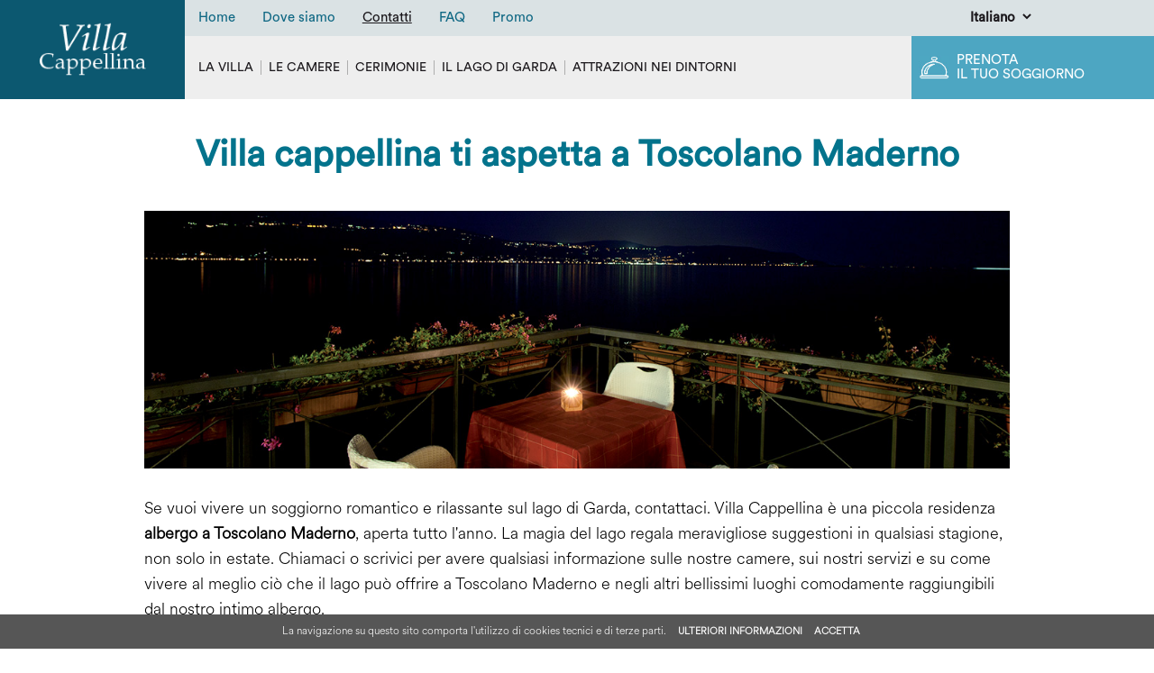

--- FILE ---
content_type: text/html; charset=UTF-8
request_url: https://www.villacappellina.it/albergo-toscolano-maderno.php
body_size: 5685
content:

<!DOCTYPE html>
<html lang="it">
<head>
<meta charset="utf-8" />
<title>Albergo Toscolano Maderno - B&b di charme</title>
<meta name="description" content="Cerchi un hotel sulla sponda bresciana del lago di Garda? Villa Cappellina, a bordo lago, è una albergo di charme a Toscolano Maderno. Offriamo servzio b&b." />

<link rel="canonical" href="https://www.villacappellina.it/albergo-toscolano-maderno.php"/>

<!-- OGP -->
<meta property="og:url"           content="https://www.villacappellina.it/" />
<meta property="og:type"          content="website" />
<meta property="og:title"         content="Albergo Toscolano Maderno - B&b di charme" />
<meta property="og:description"   content="Cerchi un hotel sulla sponda bresciana del lago di Garda? Villa Cappellina, a bordo lago, è una albergo di charme a Toscolano Maderno. Offriamo servzio b&b." />
<meta property="og:image"         content="https://www.villacappellina.it/images/hotel-lago-di-garda-01.jpg" />

<!-- Dublin Core -->
<link rel="schema.dcterms" href="http://purl.org/dc/terms/">
<meta name="DC.coverage" content="Italy" />
<meta name="DC.description" content="Cerchi un hotel sulla sponda bresciana del lago di Garda? Villa Cappellina, a bordo lago, è una albergo di charme a Toscolano Maderno. Offriamo servzio b&b." />
<meta name="DC.format" content="text/html" />
<meta name="DC.identifier" content="https://www.villacappellina.it" />
<meta name="DC.publisher" content="villacappellina.it" />
<meta name="DC.title" content="Albergo Toscolano Maderno - B&b di charme" />
<meta name="DC.type" content="Text" />

<!-- load CSS -->
<link rel="stylesheet" href="style.css?v=1" />
<meta name="viewport" content="width=device-width, initial-scale=1">

<!-- favicon -->
<link rel="icon" type="image/png" href="https://www.villacappellina.it/images/favicon.png">
<link rel="apple-touch-icon" href="https://www.villacappellina.it/images/favicon.png" />

<!-- jquery -->
<script src="https://ajax.googleapis.com/ajax/libs/jquery/3.3.1/jquery.min.js"></script>

<!-- controllo active menu -->
<!-- Global site tag (gtag.js) - Google Analytics -->
<script async src="https://www.googletagmanager.com/gtag/js?id=G-45QM3HBGS5"></script>
<script>
  window.dataLayer = window.dataLayer || [];
  function gtag(){dataLayer.push(arguments);}
  gtag('js', new Date());

  gtag('config', 'G-45QM3HBGS5');
</script>

<!-- Google Tag Manager -->
<script>(function(w,d,s,l,i){w[l]=w[l]||[];w[l].push({'gtm.start':
new Date().getTime(),event:'gtm.js'});var f=d.getElementsByTagName(s)[0],
j=d.createElement(s),dl=l!='dataLayer'?'&l='+l:'';j.async=true;j.src=
'https://www.googletagmanager.com/gtm.js?id='+i+dl;f.parentNode.insertBefore(j,f);
})(window,document,'script','dataLayer','GTM-M3QVGDF');</script>
<!-- End Google Tag Manager -->
<!-- selected language -->
<script>
	$(document).ready(function() {
		$(".lang-sel option[class='btn-ita']").prop('selected', true);
	});
</script>

<!-- script form -->
<script>
var error="";
e_regex = /^\w+([\.-]?\w+)*@\w+([\.-]?\w+)*(\.\w{2,})+$/;

function Checkit(theform) {
	if(theform.emailsubject.value=="") {
		error+="Oggetto della richiesta: obbligatorio.\n";
	}
	if(theform.tuonome.value=="") {
		error+="Nome: obbligatorio.\n";
	}
	if(theform.tuocognome.value=="") {
		error+="Cognome: obbligatorio.\n";
	}
	if(theform.tuaemail.value=="") {
		error+="Inserire indirizzo email valido.\n";
	} else if(!e_regex.test(theform.tuaemail.value)) {
		error+="Indirizzo email non valido.\n";
	}
	if(theform.tuomessaggio.value=="") {
		error+="Messaggio: obbligatorio.\n";
	}
	if(theform.privacy.checked==false) {
		error+="Privacy policy: consenso obbligatorio.\n";
	}
	if ($('#g-recaptcha-response').val().trim() == "") {
		error+="reCAPTCHA: obbligatorio.\n";
	}
	if(error) {
		alert('Attenzione!\nControllare i seguenti campi:                   \n\n' + error);
		error="";
		return false;
	} else {
		return true;
	}
}
</script>

<!-- script CAPTCHA Google -->
<script src="https://www.google.com/recaptcha/api.js?hl=it" async defer></script>

</head>

<body>
<!-- Google Tag Manager (noscript) -->
<noscript><iframe src="https://www.googletagmanager.com/ns.html?id=GTM-M3QVGDF"
height="0" width="0" style="display:none;visibility:hidden"></iframe></noscript>
<!-- End Google Tag Manager (noscript) --><div class="content-100">
    <div id="header"><div class="logo"><a href="index.php" target="_self"><img src="images/villa-cappellina-logo.png" alt="Villa Cappellina"></a></div>
<div class="top-dx">
	<div class="top-dx-01">
		<div class="menu-ist"><ul>
	<li class="ist-00"><a class="" href="index.php" target="_self">Home</a></li>
	<li class="ist-01"><a class="" href="hotel-vista-lago-di-garda.php" target="_self">Dove siamo</a></li>
	<li class="ist-02"><a class="vocesel " href="albergo-toscolano-maderno.php" target="_self">Contatti</a></li>
	<li class="ist-03"><a class="" href="boutique-hotel-lago-di-garda.php" target="_self">FAQ</a></li>
	<li class="ist-04"><a class="" href="hotel-lago-di-garda-offerte.php" target="_self">Promo</a></li>
</ul></div>
		<div class="language">
			<select class="lang-sel" onchange="location = this.value;">
				<option class="btn-ita" value="https://www.villacappellina.it/albergo-toscolano-maderno.php">Italiano</option><option class="btn-deu" value="https://www.gardalakevillacappellina.com/gardasee-kleine-feine-hotels.php">Deutsch</option><option class="btn-eng" value="https://www.gardalakevillacappellina.com/eng/best-place-to-stay-in-lake-garda.php">English</option>			</select>
		</div>
	</div>
	<div class="top-dx-02">
		<div class="menu-vil"><ul>
	<li class="vil-close">Menu</li>
	<li class="vil-00"><a class="" href="index.php" target="_self">Home</a></li>
	<li class="vil-01"><a class="" href="hotel-con-piscina-lago-di-garda.php" target="_self">La villa</a></li>
	<li class="vil-sp"></li>
	<li class="vil-02"><a class="" href="bed-and-breakfast-lago-di-garda-con-piscina.php" target="_self">Le camere</a></li>
	<li class="vil-sp"></li>
	<li class="vil-03"><a class="" href="villa-per-matrimoni-brescia-lago-garda.php" target="_self">Cerimonie</a></li>
	<li class="vil-sp"></li>
	<li class="vil-04"><a class="" href="hotel-weekend-romantico-lago-di-garda.php" target="_self">Il Lago di Garda</a></li>
	<li class="vil-sp"></li>
	<li class="vil-05">
		<span class="vil-05-span            ">Attrazioni nei dintorni</span>
		<ul class="vil-05-00" onmouseover="$('#header .vil-05-span').addClass('hover-li')" onmouseout="$('#header .vil-05-span').removeClass('hover-li')">
			<li><a class="" href="hotel-per-bogliaco-golf-club.php" target="_self">Il Golf Club</a></li>
			<li><a class="" href="hotel-vicino-maneggio-lago-di-garda.php" target="_self">Il maneggio</a></li>
			<li><a class="" href="yacht-club.php" target="_self">Lo Yacht Club</a></li>
			<li><a class="" href="hotel-per-vittoriale-degli-italiani.php" target="_self">Il Vittoriale degli italiani</a></li>
			<li><a class="" href="hotel-per-museo-della-carta.php" target="_self">Museo della Carta</a></li>
			<li><a class="" href="hotel-per-gardaland.php" target="_self">Gardaland</a></li>
			<li><a class="" href="hotel-per-parco-sigurta.php" target="_self">Parco Sigurtà</a></li>
			<li><a class="" href="hotel-per-musa-salo.php" target="_self">MuSa, Museo di Salò</a></li>
			<li><a class="" href="albergo-per-divino-infante.php" target="_self">Il Divino Infante</a></li>
			<li><a class="" href="hotel-per-museo-valtenesi.php" target="_self">Museo Archeologico Valtenesi</a></li>
			<li><a class="" href="hotel-ciclabile-limone-riva.php" target="_self">Ciclabile Limone - Riva del Garda</a></li>
			<li><a class="" href="hotel-vicino-villa-romana-nonii-arrii.php" target="_self">Villa romana dei Nonii Arrii</a></li>
		</ul>
	</li>
</ul></div>
		<div class="top-prenota">
			<a href="https://booking.ericsoft.com/BookingEngine/book.aspx?idh=90D518259910F0D2" target="_blank">
				Prenota<br>
				il tuo soggiorno
			</a>
		</div>
	</div>
</div></div>
	<div id="header-mob"><div class="top-mob">
	<div class="mob-flex">
		<div class="logo"><a href="index.php" target="_self"><img src="images/villa-cappellina-logo.png" alt="Villa Cappellina"></a></div>
		<div class="language">
			<select class="lang-sel" onchange="location = this.value;">
				<option class="btn-ita" value="https://www.villacappellina.it/albergo-toscolano-maderno.php">Italiano</option><option class="btn-deu" value="https://www.gardalakevillacappellina.com/gardasee-kleine-feine-hotels.php">Deutsch</option><option class="btn-eng" value="https://www.gardalakevillacappellina.com/eng/best-place-to-stay-in-lake-garda.php">English</option>			</select>
		</div>
		<div class="btn-preno"><a href="https://booking.ericsoft.com/BookingEngine/book.aspx?idh=90D518259910F0D2" target="_blank">Prenota</a></div>
		<div class="btn-menu-mob">Menu</div>
	</div>
</div>
<!-- menu mobile -->
<div class="menu-mobile-cont">
	<div class="menu-mobile">
		<div class="menu-vil"><ul>
	<li class="vil-close">Menu</li>
	<li class="vil-00"><a class="" href="index.php" target="_self">Home</a></li>
	<li class="vil-01"><a class="" href="hotel-con-piscina-lago-di-garda.php" target="_self">La villa</a></li>
	<li class="vil-sp"></li>
	<li class="vil-02"><a class="" href="bed-and-breakfast-lago-di-garda-con-piscina.php" target="_self">Le camere</a></li>
	<li class="vil-sp"></li>
	<li class="vil-03"><a class="" href="villa-per-matrimoni-brescia-lago-garda.php" target="_self">Cerimonie</a></li>
	<li class="vil-sp"></li>
	<li class="vil-04"><a class="" href="hotel-weekend-romantico-lago-di-garda.php" target="_self">Il Lago di Garda</a></li>
	<li class="vil-sp"></li>
	<li class="vil-05">
		<span class="vil-05-span            ">Attrazioni nei dintorni</span>
		<ul class="vil-05-00" onmouseover="$('#header .vil-05-span').addClass('hover-li')" onmouseout="$('#header .vil-05-span').removeClass('hover-li')">
			<li><a class="" href="hotel-per-bogliaco-golf-club.php" target="_self">Il Golf Club</a></li>
			<li><a class="" href="hotel-vicino-maneggio-lago-di-garda.php" target="_self">Il maneggio</a></li>
			<li><a class="" href="yacht-club.php" target="_self">Lo Yacht Club</a></li>
			<li><a class="" href="hotel-per-vittoriale-degli-italiani.php" target="_self">Il Vittoriale degli italiani</a></li>
			<li><a class="" href="hotel-per-museo-della-carta.php" target="_self">Museo della Carta</a></li>
			<li><a class="" href="hotel-per-gardaland.php" target="_self">Gardaland</a></li>
			<li><a class="" href="hotel-per-parco-sigurta.php" target="_self">Parco Sigurtà</a></li>
			<li><a class="" href="hotel-per-musa-salo.php" target="_self">MuSa, Museo di Salò</a></li>
			<li><a class="" href="albergo-per-divino-infante.php" target="_self">Il Divino Infante</a></li>
			<li><a class="" href="hotel-per-museo-valtenesi.php" target="_self">Museo Archeologico Valtenesi</a></li>
			<li><a class="" href="hotel-ciclabile-limone-riva.php" target="_self">Ciclabile Limone - Riva del Garda</a></li>
			<li><a class="" href="hotel-vicino-villa-romana-nonii-arrii.php" target="_self">Villa romana dei Nonii Arrii</a></li>
		</ul>
	</li>
</ul></div>
		<div class="menu-ist"><ul>
	<li class="ist-00"><a class="" href="index.php" target="_self">Home</a></li>
	<li class="ist-01"><a class="" href="hotel-vista-lago-di-garda.php" target="_self">Dove siamo</a></li>
	<li class="ist-02"><a class="vocesel " href="albergo-toscolano-maderno.php" target="_self">Contatti</a></li>
	<li class="ist-03"><a class="" href="boutique-hotel-lago-di-garda.php" target="_self">FAQ</a></li>
	<li class="ist-04"><a class="" href="hotel-lago-di-garda-offerte.php" target="_self">Promo</a></li>
</ul></div>
		<div class="menu-callto">
			SERVIZIO CLIENTI<br>
			Chiama <a href="tel:+390365643859">+39.0365.643859</a><br>
			WhatsApp <a href="https://wa.me/390365643859">+39.0365.643859</a>
		</div>
	</div>
</div></div>
	<div class="content-cont">
		<div class="content-w-top">
			<div class="content-page flex-cont">
				<div class="flex-05"><h1>Villa cappellina ti aspetta a Toscolano Maderno</h1></div>
				<div class="flex-08">
					<picture>
						<source media="(max-width: 739px)" srcset="images/albergo-toscolano-maderno-mob.jpg">
						<source media="(min-width: 740px)" srcset="images/albergo-toscolano-maderno.jpg">
						<img src="images/albergo-toscolano-maderno.jpg" alt="Albergo Toscolano Maderno">
					</picture>
				</div>
				<div class="flex-07">
					Se vuoi vivere un soggiorno romantico e rilassante sul lago di Garda, contattaci. Villa Cappellina è una piccola residenza <strong>albergo a Toscolano Maderno</strong>, aperta tutto l'anno. La magia del lago regala meravigliose suggestioni in qualsiasi stagione, non solo in estate. Chiamaci o scrivici per avere qualsiasi informazione sulle nostre camere, sui nostri servizi e su come vivere al meglio ciò che il lago può offrire a Toscolano Maderno e negli altri bellissimi luoghi comodamente raggiungibili dal nostro intimo albergo.<br>
					<br>
					Per contattarci potete chiamare il numero <a class="numtel" href="tel:+390365643859">+39.0365.643859</a>, inviare una e-mail a <a href="mailto:info@villacappellina.it">info@villacappellina.it</a> o compilare il form sottostante, vi risponderemo nel più breve tempo possibile.<br>
					<br>
										<form action="#" method="post" enctype="multipart/form-data" name="phmailer" id="phmailer" onsubmit="return Checkit(this);">
						<div class="form-flex">
							<!-- script oggetto form -->
<script>
	$(document).ready(function(){
		var uri = document.referrer;
		if (uri.match('')){
			$("input[id=emailsubject]").attr('value', "Richiesta informazioni - Form online");
		}
		if (uri.match('index.php')){
			$("input[id=emailsubject]").attr('value', "Richiesta informazioni - Form online");
		}
		if (uri.match('hotel-vista-lago-di-garda.php')){
			$("input[id=emailsubject]").attr('value', "Richiesta informazioni - Form online");
		}
		if (uri.match('albergo-toscolano-maderno.php')){
			$("input[id=emailsubject]").attr('value', "Richiesta informazioni - Form online");
		}
		if (uri.match('albergo-toscolano-maderno-ok.php')){
			$("input[id=emailsubject]").attr('value', "Richiesta informazioni - Form online");
		}
		if (uri.match('boutique-hotel-lago-di-garda.php')){
			$("input[id=emailsubject]").attr('value', "Richiesta informazioni - Form online");
		}
		if (uri.match('hotel-lago-di-garda-offerte.php')){
			$("input[id=emailsubject]").attr('value', "Richiesta informazioni - Form online");
		}
		if (uri.match('hotel-con-piscina-lago-di-garda.php')){
			$("input[id=emailsubject]").attr('value', "Richiesta informazioni - Form online");
		}
		if (uri.match('villa-per-matrimoni-brescia-lago-garda.php')){
			$("input[id=emailsubject]").attr('value', "Richiesta informazioni - Cerimonie");
		}
		if (uri.match('hotel-weekend-romantico-lago-di-garda.php')){
			$("input[id=emailsubject]").attr('value', "Richiesta informazioni - Form online");
		}
		if (uri.match('hotel-per-bogliaco-golf-club.php')){
			$("input[id=emailsubject]").attr('value', "Richiesta informazioni - Form online");
		}
		if (uri.match('hotel-vicino-maneggio-lago-di-garda.php')){
			$("input[id=emailsubject]").attr('value', "Richiesta informazioni - Form online");
		}
		if (uri.match('yacht-club.php')){
			$("input[id=emailsubject]").attr('value', "Richiesta informazioni - Form online");
		}
		if (uri.match('hotel-per-vittoriale-degli-italiani.php')){
			$("input[id=emailsubject]").attr('value', "Richiesta informazioni - Form online");
		}
		if (uri.match('hotel-per-museo-della-carta.php')){
			$("input[id=emailsubject]").attr('value', "Richiesta informazioni - Form online");
		}
		if (uri.match('hotel-per-gardaland.php')){
			$("input[id=emailsubject]").attr('value', "Richiesta informazioni - Form online");
		}
		if (uri.match('hotel-per-parco-sigurta.php')){
			$("input[id=emailsubject]").attr('value', "Richiesta informazioni - Form online");
		}
		if (uri.match('hotel-per-musa-salo.php')){
			$("input[id=emailsubject]").attr('value', "Richiesta informazioni - Form online");
		}
		if (uri.match('albergo-per-divino-infante.php')){
			$("input[id=emailsubject]").attr('value', "Richiesta informazioni - Form online");
		}
		if (uri.match('hotel-per-museo-valtenesi.php')){
			$("input[id=emailsubject]").attr('value', "Richiesta informazioni - Form online");
		}
		if (uri.match('hotel-ciclabile-limone-riva.php')){
			$("input[id=emailsubject]").attr('value', "Richiesta informazioni - Form online");
		}
		if (uri.match('hotel-vicino-villa-romana-nonii-arrii.php')){
			$("input[id=emailsubject]").attr('value', "Richiesta informazioni - Form online");
		}
		if (uri.match('newsletter.php')){
			$("input[id=emailsubject]").attr('value', "Richiesta informazioni - Form online");
		}
		if (uri.match('newsletter-ok.php')){
			$("input[id=emailsubject]").attr('value', "Richiesta informazioni - Form online");
		}
		if (uri.match('cookie-policy.php')){
			$("input[id=emailsubject]").attr('value', "Richiesta informazioni - Form online");
		}
		if (uri.match('privacy-policy.php')){
			$("input[id=emailsubject]").attr('value', "Richiesta informazioni - Form online");
		}
	});
</script>							<input class="form-inp txt-bold" name="emailsubject" id="emailsubject" type="text" value=""/>
							<input class="form-inp form-inp-50" name="tuonome" type="text" value="" placeholder="Nome*"/>
							<input class="form-inp form-inp-50" name="tuocognome" type="text" value="" placeholder="Cognome*"/>
							<input class="form-inp form-inp-50" name="tuacitta" type="text" value="" placeholder="Città"/>
							<input class="form-inp form-inp-50" name="tuotelefono" type="text" value="" placeholder="Telefono"/>
							<input class="form-inp form-inp-50" name="tuaemail" type="text" value="" placeholder="E-mail*" />
							<textarea class="form-area" name="tuomessaggio" value="" placeholder="Messaggio*" ></textarea>
						</div>
						<div class="content-100 txt-center txt-center-mob">
							<input type="checkbox" name="privacy" value="Acconsento"/>
							<label for="privacy">Acconsento al trattamento dei dati personali ai sensi del <a href="privacy-policy.php" target="_self">Reg. UE n.679/2016 (GDPR)</a>.</label>
						</div>
						<div class="captcha-bg">
							<div class="g-recaptcha" data-sitekey="6LebRcMUAAAAAP4dz8QVLZIqG80zBXVOAe3SV9dv"></div>
						</div>
						<div class="content-100 txt-center txt-center-mob">
							<input type="hidden" name="submit" value="true" /><input class="form-btn" type="submit" value=" invia " /><input class="form-btn" type="reset" value=" cancella " />
						</div>
					</form>
									</div>
			</div>
		</div>
		<div class="linea-oriz"></div>
		<div class="content-w">
			<div class="content-page txt-center txt-center-mob"><strong>Villa Cappellina</strong><br>
Via Statale (SS45bis già Via Ceole), 200<br>
25088 Toscolano Maderno - Brescia - Italy<br>
Tel. <a class="numtel" href="tel:+390365643859">+39.0365.643859</a> - <a href="mailto:info@villacappellina.it">info@villacappellina.it</a>
<!--
<br>
WhatsApp: <a class="numtel" href="https://wa.me/390365643859" target="_blank">+39.0365.643859</a>-->
</div>
		</div>
		<div id="footer"><div class="content-page">
	<div class="footer-sx">
		<strong>Villa Cappellina</strong><br>
Via Statale (SS45bis già Via Ceole), 200<br>
25088 Toscolano Maderno - Brescia - Italy<br>
Tel. <a class="numtel" href="tel:+390365643859">+39.0365.643859</a> - <a href="mailto:info@villacappellina.it">info@villacappellina.it</a>
<!--
<br>
WhatsApp: <a class="numtel" href="https://wa.me/390365643859" target="_blank">+39.0365.643859</a>-->
<br>
		<br>
		<strong>Gruppo R Srl</strong><br>
		Via Mauro Macchi, 8 - 20124 Milano<br>
		CF e P.IVA 03171780988 - N. isc. 1933377 Reg. Imp. Milano<br>
		REA 511368 | Cap. Soc. I.V. € 200.000,00<br>
		<br>
		<a href="https://www.studioimpronta.it/" target="_blank" title="Web agency Brescia">credits</a> | <a href="cookie-policy.php" target="_self">cookies</a> | <a href="privacy-policy.php" target="_self">privacy policy</a>
	</div>
	<div class="footer-dx">
		<div class="content-100">
			Per rimanere sempre aggiornato sulle nostre promozioni,<br>
			<strong>iscriviti alla newsletter</strong>:
			<form method="get" action="newsletter.php">
				<input class="form-inp" name="emailnews" type="text" onfocus="if(this.value == 'indirizzo email') { this.value = ''; }" value="indirizzo email" />
				<input class="form-btn" type="submit" value="conferma iscrizione" />
			</form>
		</div>
		<div class="footer-dx-01">
			<strong>I nostri hotel</strong>:<br>
			Brescia - <a href="http://www.hotelfieradibrescia.it/" target="_blank">Hotel Fiera di Brescia</a><br>
			Brescia - <a href="http://www.primotelbrescia.it/" target="_blank">Hotel PriMotel</a><br>
			Toscolano M. - <a href="https://www.villacappellina.it/" target="_self">Villa Cappellina</a><br>
			Vercelli - <a href="http://www.vercellipalacehotel.it/" target="_blank">Vercelli Palace Hotel</a><br>
			Torino - <a href="http://www.castellomontaldotorino.it/" target="_blank">Castello di Montaldo</a>
		</div>
		<div class="footer-dx-02">
			<strong>Seguici sui social</strong>:<a class="btn-face" href="https://www.facebook.com/villa.cappellina" target="_blank"></a><a class="btn-inst" href="https://www.instagram.com/villacappellina_lagodigarda/" target="_blank"></a>
		</div>
	</div>
</div></div>
		<div id="footer-mob"><div class="content-100">
	<div class="content-page txt-center txt-center-mob">
		Per rimanere sempre aggiornato sulle nostre promozioni, <strong>iscriviti alla newsletter</strong>:
		<form method="get" action="newsletter.php">
			<input class="form-inp" name="emailnews" type="text" onfocus="if(this.value == 'indirizzo email') { this.value = ''; }" value="indirizzo email" />
			<input class="form-btn" type="submit" value="conferma iscrizione" />
		</form>
	</div>
</div>
<div class="foot-bordo-top">
	Per <strong>informazioni</strong>:<br>
	<a class="link-tel" href="tel:+390365643859"><span>chiama</span> 0365.643859</a><br>
	<a class="link-waz" href="https://wa.me/390365643859" target="_blank">0365.643859</a>
</div>
<div class="foot-bordo-top">
	<strong>Seguici sui social</strong>:<a class="btn-face" href="https://www.facebook.com/villa.cappellina" target="_blank"></a><a class="btn-inst" href="https://www.instagram.com/villacappellina_lagodigarda/" target="_blank"></a>
</div>
<div class="foot-bordo-top">
	<div class="content-page foot-txt-small">
		<strong>Villa Cappellina</strong><br>
Via Statale (SS45bis già Via Ceole), 200<br>
25088 Toscolano Maderno - Brescia - Italy<br>
Tel. <a class="numtel" href="tel:+390365643859">+39.0365.643859</a> - <a href="mailto:info@villacappellina.it">info@villacappellina.it</a>
<!--
<br>
WhatsApp: <a class="numtel" href="https://wa.me/390365643859" target="_blank">+39.0365.643859</a>-->
<br>
		<br>
		<strong>Gruppo R Srl</strong><br>
		Via Mauro Macchi, 8 - 20124 Milano<br>
		CF e P.IVA 03171780988 - N. isc. 1933377 Reg. Imp. Milano<br>
		REA 511368 | Cap. Soc. I.V. € 200.000,00<br>
		<br>
		<a href="https://www.studioimpronta.it/" target="_blank" title="Web agency Brescia">credits</a> | <a href="cookie-policy.php" target="_self">cookies</a> | <a href="privacy-policy.php" target="_self">privacy policy</a>
	</div>
</div></div>
	</div>
	<!-- script cookie law -->
<script src="js/jquery.cookie.js"></script>
<script src="js/jquery.cookiecuttr.js"></script>

<!-- menu -->
<script>
$(document).ready(function() {
	$( "#header .vil-05" ).hover(function() {
		$( "#header .vil-05-00" ).slideDown(300);
	},function() {
		$( "#header .vil-05-00" ).slideUp(100);
	});
	$("#header-mob .btn-menu-mob").click(function(){
		$("#header-mob .menu-mobile-cont").toggleClass("new-x");
		$("#header-mob .menu-vil span").removeClass("hover-li");
		$("#header-mob .vil-05-00").slideUp();
	});
	$("#header-mob .btn-preno").click(function(){
		$("#header-mob .menu-mobile-cont").removeClass("new-x");
		$("#header-mob .menu-vil span").removeClass("hover-li");
		$("#header-mob .vil-05-00").slideUp();
	});
	$("#header-mob .vil-close").click(function(){
		$('#header-mob .menu-mobile-cont').removeClass("new-x");
		$("#header-mob .menu-vil span").removeClass("hover-li");
		$("#header-mob .vil-05-00").slideUp();
	});
	$("#header-mob .vil-05").click(function(){
		$("#header-mob .vil-05-00").slideToggle();
		$("#header-mob .menu-vil span").toggleClass("hover-li");
	});
	$(".txt-lungo-link-bot").click(function(){
		if( $(window).width() < 740){
			var trg = $(this).parent().parent();
			trg.find(".txt-lungo").addClass("new-height-mob");
			trg.find(".txt-lungo").removeClass("start-height-mob");
			trg.find(".txt-lungo-sfum").hide();
			trg.find(".txt-lungo-link-bot").hide();
			trg.find(".txt-lungo-link-top").show();
		}
	});
	$(".txt-lungo-link-top").click(function(){
		if( $(window).width() < 740){
			var trg = $(this).parent().parent();
			trg.find(".txt-lungo").addClass("start-height-mob");
			trg.find(".txt-lungo").removeClass("new-height-mob");
			trg.find(".txt-lungo-sfum").show();
			trg.find(".txt-lungo-link-bot").show();
			trg.find(".txt-lungo-link-top").hide();
		}
	});
	$(window).resize(function(){
		if ($(window).width() >= 740) {
			var trg = $(this).parent().parent();
			trg.find(".txt-lungo").removeClass("start-height-mob");
			trg.find(".txt-lungo").removeClass("new-height-mob");
			trg.find(".txt-lungo-sfum").hide();
			trg.find(".txt-lungo-link").hide();
		}
	});
	$(".xxxxx").click(function(){
		window.location=$(this).find("a").attr("href");
		return false;
	});
});
</script>

<!-- link top pagina -->
<script>
$(document).ready( function(){
$(window).scroll(function() {
	if ($(this).scrollTop()) {
		$('#link-top:hidden').stop(true, true).fadeIn();
		} else {
			$('#link-top').stop(true, true).fadeOut();
	}
	});
	$('#link-top').on('click', function(){
	$('html, body').stop().animate({
		scrollTop: 0
		}, 300, 'linear');
		return false;
	});
});
</script>

<!-- lightbox -->
<script src="js/jquery.fancybox.min.js"></script>
<link rel="stylesheet" type="text/css" href="js/jquery.fancybox.min.css">
<script>
jQuery(function( $ ) {
	$('[data-fancybox="example1"],[data-fancybox="example2"],[data-fancybox="example3"],[data-fancybox="example4"],[data-fancybox="example5"],[data-fancybox="example6"],[data-fancybox="example7"]').fancybox({
		arrows: true,
		infobar: false,
		smallBtn: true,
		toolbar: false,
		animationEffect: "zoom-in-out",
		transitionEffect: "slide",
	});
});
</script>	<div id="link-top"><a href="#" target="_self"></a></div>
</div>
</body>
</html>


--- FILE ---
content_type: text/html; charset=utf-8
request_url: https://www.google.com/recaptcha/api2/anchor?ar=1&k=6LebRcMUAAAAAP4dz8QVLZIqG80zBXVOAe3SV9dv&co=aHR0cHM6Ly93d3cudmlsbGFjYXBwZWxsaW5hLml0OjQ0Mw..&hl=it&v=PoyoqOPhxBO7pBk68S4YbpHZ&size=normal&anchor-ms=20000&execute-ms=30000&cb=typwqgp69ekt
body_size: 49560
content:
<!DOCTYPE HTML><html dir="ltr" lang="it"><head><meta http-equiv="Content-Type" content="text/html; charset=UTF-8">
<meta http-equiv="X-UA-Compatible" content="IE=edge">
<title>reCAPTCHA</title>
<style type="text/css">
/* cyrillic-ext */
@font-face {
  font-family: 'Roboto';
  font-style: normal;
  font-weight: 400;
  font-stretch: 100%;
  src: url(//fonts.gstatic.com/s/roboto/v48/KFO7CnqEu92Fr1ME7kSn66aGLdTylUAMa3GUBHMdazTgWw.woff2) format('woff2');
  unicode-range: U+0460-052F, U+1C80-1C8A, U+20B4, U+2DE0-2DFF, U+A640-A69F, U+FE2E-FE2F;
}
/* cyrillic */
@font-face {
  font-family: 'Roboto';
  font-style: normal;
  font-weight: 400;
  font-stretch: 100%;
  src: url(//fonts.gstatic.com/s/roboto/v48/KFO7CnqEu92Fr1ME7kSn66aGLdTylUAMa3iUBHMdazTgWw.woff2) format('woff2');
  unicode-range: U+0301, U+0400-045F, U+0490-0491, U+04B0-04B1, U+2116;
}
/* greek-ext */
@font-face {
  font-family: 'Roboto';
  font-style: normal;
  font-weight: 400;
  font-stretch: 100%;
  src: url(//fonts.gstatic.com/s/roboto/v48/KFO7CnqEu92Fr1ME7kSn66aGLdTylUAMa3CUBHMdazTgWw.woff2) format('woff2');
  unicode-range: U+1F00-1FFF;
}
/* greek */
@font-face {
  font-family: 'Roboto';
  font-style: normal;
  font-weight: 400;
  font-stretch: 100%;
  src: url(//fonts.gstatic.com/s/roboto/v48/KFO7CnqEu92Fr1ME7kSn66aGLdTylUAMa3-UBHMdazTgWw.woff2) format('woff2');
  unicode-range: U+0370-0377, U+037A-037F, U+0384-038A, U+038C, U+038E-03A1, U+03A3-03FF;
}
/* math */
@font-face {
  font-family: 'Roboto';
  font-style: normal;
  font-weight: 400;
  font-stretch: 100%;
  src: url(//fonts.gstatic.com/s/roboto/v48/KFO7CnqEu92Fr1ME7kSn66aGLdTylUAMawCUBHMdazTgWw.woff2) format('woff2');
  unicode-range: U+0302-0303, U+0305, U+0307-0308, U+0310, U+0312, U+0315, U+031A, U+0326-0327, U+032C, U+032F-0330, U+0332-0333, U+0338, U+033A, U+0346, U+034D, U+0391-03A1, U+03A3-03A9, U+03B1-03C9, U+03D1, U+03D5-03D6, U+03F0-03F1, U+03F4-03F5, U+2016-2017, U+2034-2038, U+203C, U+2040, U+2043, U+2047, U+2050, U+2057, U+205F, U+2070-2071, U+2074-208E, U+2090-209C, U+20D0-20DC, U+20E1, U+20E5-20EF, U+2100-2112, U+2114-2115, U+2117-2121, U+2123-214F, U+2190, U+2192, U+2194-21AE, U+21B0-21E5, U+21F1-21F2, U+21F4-2211, U+2213-2214, U+2216-22FF, U+2308-230B, U+2310, U+2319, U+231C-2321, U+2336-237A, U+237C, U+2395, U+239B-23B7, U+23D0, U+23DC-23E1, U+2474-2475, U+25AF, U+25B3, U+25B7, U+25BD, U+25C1, U+25CA, U+25CC, U+25FB, U+266D-266F, U+27C0-27FF, U+2900-2AFF, U+2B0E-2B11, U+2B30-2B4C, U+2BFE, U+3030, U+FF5B, U+FF5D, U+1D400-1D7FF, U+1EE00-1EEFF;
}
/* symbols */
@font-face {
  font-family: 'Roboto';
  font-style: normal;
  font-weight: 400;
  font-stretch: 100%;
  src: url(//fonts.gstatic.com/s/roboto/v48/KFO7CnqEu92Fr1ME7kSn66aGLdTylUAMaxKUBHMdazTgWw.woff2) format('woff2');
  unicode-range: U+0001-000C, U+000E-001F, U+007F-009F, U+20DD-20E0, U+20E2-20E4, U+2150-218F, U+2190, U+2192, U+2194-2199, U+21AF, U+21E6-21F0, U+21F3, U+2218-2219, U+2299, U+22C4-22C6, U+2300-243F, U+2440-244A, U+2460-24FF, U+25A0-27BF, U+2800-28FF, U+2921-2922, U+2981, U+29BF, U+29EB, U+2B00-2BFF, U+4DC0-4DFF, U+FFF9-FFFB, U+10140-1018E, U+10190-1019C, U+101A0, U+101D0-101FD, U+102E0-102FB, U+10E60-10E7E, U+1D2C0-1D2D3, U+1D2E0-1D37F, U+1F000-1F0FF, U+1F100-1F1AD, U+1F1E6-1F1FF, U+1F30D-1F30F, U+1F315, U+1F31C, U+1F31E, U+1F320-1F32C, U+1F336, U+1F378, U+1F37D, U+1F382, U+1F393-1F39F, U+1F3A7-1F3A8, U+1F3AC-1F3AF, U+1F3C2, U+1F3C4-1F3C6, U+1F3CA-1F3CE, U+1F3D4-1F3E0, U+1F3ED, U+1F3F1-1F3F3, U+1F3F5-1F3F7, U+1F408, U+1F415, U+1F41F, U+1F426, U+1F43F, U+1F441-1F442, U+1F444, U+1F446-1F449, U+1F44C-1F44E, U+1F453, U+1F46A, U+1F47D, U+1F4A3, U+1F4B0, U+1F4B3, U+1F4B9, U+1F4BB, U+1F4BF, U+1F4C8-1F4CB, U+1F4D6, U+1F4DA, U+1F4DF, U+1F4E3-1F4E6, U+1F4EA-1F4ED, U+1F4F7, U+1F4F9-1F4FB, U+1F4FD-1F4FE, U+1F503, U+1F507-1F50B, U+1F50D, U+1F512-1F513, U+1F53E-1F54A, U+1F54F-1F5FA, U+1F610, U+1F650-1F67F, U+1F687, U+1F68D, U+1F691, U+1F694, U+1F698, U+1F6AD, U+1F6B2, U+1F6B9-1F6BA, U+1F6BC, U+1F6C6-1F6CF, U+1F6D3-1F6D7, U+1F6E0-1F6EA, U+1F6F0-1F6F3, U+1F6F7-1F6FC, U+1F700-1F7FF, U+1F800-1F80B, U+1F810-1F847, U+1F850-1F859, U+1F860-1F887, U+1F890-1F8AD, U+1F8B0-1F8BB, U+1F8C0-1F8C1, U+1F900-1F90B, U+1F93B, U+1F946, U+1F984, U+1F996, U+1F9E9, U+1FA00-1FA6F, U+1FA70-1FA7C, U+1FA80-1FA89, U+1FA8F-1FAC6, U+1FACE-1FADC, U+1FADF-1FAE9, U+1FAF0-1FAF8, U+1FB00-1FBFF;
}
/* vietnamese */
@font-face {
  font-family: 'Roboto';
  font-style: normal;
  font-weight: 400;
  font-stretch: 100%;
  src: url(//fonts.gstatic.com/s/roboto/v48/KFO7CnqEu92Fr1ME7kSn66aGLdTylUAMa3OUBHMdazTgWw.woff2) format('woff2');
  unicode-range: U+0102-0103, U+0110-0111, U+0128-0129, U+0168-0169, U+01A0-01A1, U+01AF-01B0, U+0300-0301, U+0303-0304, U+0308-0309, U+0323, U+0329, U+1EA0-1EF9, U+20AB;
}
/* latin-ext */
@font-face {
  font-family: 'Roboto';
  font-style: normal;
  font-weight: 400;
  font-stretch: 100%;
  src: url(//fonts.gstatic.com/s/roboto/v48/KFO7CnqEu92Fr1ME7kSn66aGLdTylUAMa3KUBHMdazTgWw.woff2) format('woff2');
  unicode-range: U+0100-02BA, U+02BD-02C5, U+02C7-02CC, U+02CE-02D7, U+02DD-02FF, U+0304, U+0308, U+0329, U+1D00-1DBF, U+1E00-1E9F, U+1EF2-1EFF, U+2020, U+20A0-20AB, U+20AD-20C0, U+2113, U+2C60-2C7F, U+A720-A7FF;
}
/* latin */
@font-face {
  font-family: 'Roboto';
  font-style: normal;
  font-weight: 400;
  font-stretch: 100%;
  src: url(//fonts.gstatic.com/s/roboto/v48/KFO7CnqEu92Fr1ME7kSn66aGLdTylUAMa3yUBHMdazQ.woff2) format('woff2');
  unicode-range: U+0000-00FF, U+0131, U+0152-0153, U+02BB-02BC, U+02C6, U+02DA, U+02DC, U+0304, U+0308, U+0329, U+2000-206F, U+20AC, U+2122, U+2191, U+2193, U+2212, U+2215, U+FEFF, U+FFFD;
}
/* cyrillic-ext */
@font-face {
  font-family: 'Roboto';
  font-style: normal;
  font-weight: 500;
  font-stretch: 100%;
  src: url(//fonts.gstatic.com/s/roboto/v48/KFO7CnqEu92Fr1ME7kSn66aGLdTylUAMa3GUBHMdazTgWw.woff2) format('woff2');
  unicode-range: U+0460-052F, U+1C80-1C8A, U+20B4, U+2DE0-2DFF, U+A640-A69F, U+FE2E-FE2F;
}
/* cyrillic */
@font-face {
  font-family: 'Roboto';
  font-style: normal;
  font-weight: 500;
  font-stretch: 100%;
  src: url(//fonts.gstatic.com/s/roboto/v48/KFO7CnqEu92Fr1ME7kSn66aGLdTylUAMa3iUBHMdazTgWw.woff2) format('woff2');
  unicode-range: U+0301, U+0400-045F, U+0490-0491, U+04B0-04B1, U+2116;
}
/* greek-ext */
@font-face {
  font-family: 'Roboto';
  font-style: normal;
  font-weight: 500;
  font-stretch: 100%;
  src: url(//fonts.gstatic.com/s/roboto/v48/KFO7CnqEu92Fr1ME7kSn66aGLdTylUAMa3CUBHMdazTgWw.woff2) format('woff2');
  unicode-range: U+1F00-1FFF;
}
/* greek */
@font-face {
  font-family: 'Roboto';
  font-style: normal;
  font-weight: 500;
  font-stretch: 100%;
  src: url(//fonts.gstatic.com/s/roboto/v48/KFO7CnqEu92Fr1ME7kSn66aGLdTylUAMa3-UBHMdazTgWw.woff2) format('woff2');
  unicode-range: U+0370-0377, U+037A-037F, U+0384-038A, U+038C, U+038E-03A1, U+03A3-03FF;
}
/* math */
@font-face {
  font-family: 'Roboto';
  font-style: normal;
  font-weight: 500;
  font-stretch: 100%;
  src: url(//fonts.gstatic.com/s/roboto/v48/KFO7CnqEu92Fr1ME7kSn66aGLdTylUAMawCUBHMdazTgWw.woff2) format('woff2');
  unicode-range: U+0302-0303, U+0305, U+0307-0308, U+0310, U+0312, U+0315, U+031A, U+0326-0327, U+032C, U+032F-0330, U+0332-0333, U+0338, U+033A, U+0346, U+034D, U+0391-03A1, U+03A3-03A9, U+03B1-03C9, U+03D1, U+03D5-03D6, U+03F0-03F1, U+03F4-03F5, U+2016-2017, U+2034-2038, U+203C, U+2040, U+2043, U+2047, U+2050, U+2057, U+205F, U+2070-2071, U+2074-208E, U+2090-209C, U+20D0-20DC, U+20E1, U+20E5-20EF, U+2100-2112, U+2114-2115, U+2117-2121, U+2123-214F, U+2190, U+2192, U+2194-21AE, U+21B0-21E5, U+21F1-21F2, U+21F4-2211, U+2213-2214, U+2216-22FF, U+2308-230B, U+2310, U+2319, U+231C-2321, U+2336-237A, U+237C, U+2395, U+239B-23B7, U+23D0, U+23DC-23E1, U+2474-2475, U+25AF, U+25B3, U+25B7, U+25BD, U+25C1, U+25CA, U+25CC, U+25FB, U+266D-266F, U+27C0-27FF, U+2900-2AFF, U+2B0E-2B11, U+2B30-2B4C, U+2BFE, U+3030, U+FF5B, U+FF5D, U+1D400-1D7FF, U+1EE00-1EEFF;
}
/* symbols */
@font-face {
  font-family: 'Roboto';
  font-style: normal;
  font-weight: 500;
  font-stretch: 100%;
  src: url(//fonts.gstatic.com/s/roboto/v48/KFO7CnqEu92Fr1ME7kSn66aGLdTylUAMaxKUBHMdazTgWw.woff2) format('woff2');
  unicode-range: U+0001-000C, U+000E-001F, U+007F-009F, U+20DD-20E0, U+20E2-20E4, U+2150-218F, U+2190, U+2192, U+2194-2199, U+21AF, U+21E6-21F0, U+21F3, U+2218-2219, U+2299, U+22C4-22C6, U+2300-243F, U+2440-244A, U+2460-24FF, U+25A0-27BF, U+2800-28FF, U+2921-2922, U+2981, U+29BF, U+29EB, U+2B00-2BFF, U+4DC0-4DFF, U+FFF9-FFFB, U+10140-1018E, U+10190-1019C, U+101A0, U+101D0-101FD, U+102E0-102FB, U+10E60-10E7E, U+1D2C0-1D2D3, U+1D2E0-1D37F, U+1F000-1F0FF, U+1F100-1F1AD, U+1F1E6-1F1FF, U+1F30D-1F30F, U+1F315, U+1F31C, U+1F31E, U+1F320-1F32C, U+1F336, U+1F378, U+1F37D, U+1F382, U+1F393-1F39F, U+1F3A7-1F3A8, U+1F3AC-1F3AF, U+1F3C2, U+1F3C4-1F3C6, U+1F3CA-1F3CE, U+1F3D4-1F3E0, U+1F3ED, U+1F3F1-1F3F3, U+1F3F5-1F3F7, U+1F408, U+1F415, U+1F41F, U+1F426, U+1F43F, U+1F441-1F442, U+1F444, U+1F446-1F449, U+1F44C-1F44E, U+1F453, U+1F46A, U+1F47D, U+1F4A3, U+1F4B0, U+1F4B3, U+1F4B9, U+1F4BB, U+1F4BF, U+1F4C8-1F4CB, U+1F4D6, U+1F4DA, U+1F4DF, U+1F4E3-1F4E6, U+1F4EA-1F4ED, U+1F4F7, U+1F4F9-1F4FB, U+1F4FD-1F4FE, U+1F503, U+1F507-1F50B, U+1F50D, U+1F512-1F513, U+1F53E-1F54A, U+1F54F-1F5FA, U+1F610, U+1F650-1F67F, U+1F687, U+1F68D, U+1F691, U+1F694, U+1F698, U+1F6AD, U+1F6B2, U+1F6B9-1F6BA, U+1F6BC, U+1F6C6-1F6CF, U+1F6D3-1F6D7, U+1F6E0-1F6EA, U+1F6F0-1F6F3, U+1F6F7-1F6FC, U+1F700-1F7FF, U+1F800-1F80B, U+1F810-1F847, U+1F850-1F859, U+1F860-1F887, U+1F890-1F8AD, U+1F8B0-1F8BB, U+1F8C0-1F8C1, U+1F900-1F90B, U+1F93B, U+1F946, U+1F984, U+1F996, U+1F9E9, U+1FA00-1FA6F, U+1FA70-1FA7C, U+1FA80-1FA89, U+1FA8F-1FAC6, U+1FACE-1FADC, U+1FADF-1FAE9, U+1FAF0-1FAF8, U+1FB00-1FBFF;
}
/* vietnamese */
@font-face {
  font-family: 'Roboto';
  font-style: normal;
  font-weight: 500;
  font-stretch: 100%;
  src: url(//fonts.gstatic.com/s/roboto/v48/KFO7CnqEu92Fr1ME7kSn66aGLdTylUAMa3OUBHMdazTgWw.woff2) format('woff2');
  unicode-range: U+0102-0103, U+0110-0111, U+0128-0129, U+0168-0169, U+01A0-01A1, U+01AF-01B0, U+0300-0301, U+0303-0304, U+0308-0309, U+0323, U+0329, U+1EA0-1EF9, U+20AB;
}
/* latin-ext */
@font-face {
  font-family: 'Roboto';
  font-style: normal;
  font-weight: 500;
  font-stretch: 100%;
  src: url(//fonts.gstatic.com/s/roboto/v48/KFO7CnqEu92Fr1ME7kSn66aGLdTylUAMa3KUBHMdazTgWw.woff2) format('woff2');
  unicode-range: U+0100-02BA, U+02BD-02C5, U+02C7-02CC, U+02CE-02D7, U+02DD-02FF, U+0304, U+0308, U+0329, U+1D00-1DBF, U+1E00-1E9F, U+1EF2-1EFF, U+2020, U+20A0-20AB, U+20AD-20C0, U+2113, U+2C60-2C7F, U+A720-A7FF;
}
/* latin */
@font-face {
  font-family: 'Roboto';
  font-style: normal;
  font-weight: 500;
  font-stretch: 100%;
  src: url(//fonts.gstatic.com/s/roboto/v48/KFO7CnqEu92Fr1ME7kSn66aGLdTylUAMa3yUBHMdazQ.woff2) format('woff2');
  unicode-range: U+0000-00FF, U+0131, U+0152-0153, U+02BB-02BC, U+02C6, U+02DA, U+02DC, U+0304, U+0308, U+0329, U+2000-206F, U+20AC, U+2122, U+2191, U+2193, U+2212, U+2215, U+FEFF, U+FFFD;
}
/* cyrillic-ext */
@font-face {
  font-family: 'Roboto';
  font-style: normal;
  font-weight: 900;
  font-stretch: 100%;
  src: url(//fonts.gstatic.com/s/roboto/v48/KFO7CnqEu92Fr1ME7kSn66aGLdTylUAMa3GUBHMdazTgWw.woff2) format('woff2');
  unicode-range: U+0460-052F, U+1C80-1C8A, U+20B4, U+2DE0-2DFF, U+A640-A69F, U+FE2E-FE2F;
}
/* cyrillic */
@font-face {
  font-family: 'Roboto';
  font-style: normal;
  font-weight: 900;
  font-stretch: 100%;
  src: url(//fonts.gstatic.com/s/roboto/v48/KFO7CnqEu92Fr1ME7kSn66aGLdTylUAMa3iUBHMdazTgWw.woff2) format('woff2');
  unicode-range: U+0301, U+0400-045F, U+0490-0491, U+04B0-04B1, U+2116;
}
/* greek-ext */
@font-face {
  font-family: 'Roboto';
  font-style: normal;
  font-weight: 900;
  font-stretch: 100%;
  src: url(//fonts.gstatic.com/s/roboto/v48/KFO7CnqEu92Fr1ME7kSn66aGLdTylUAMa3CUBHMdazTgWw.woff2) format('woff2');
  unicode-range: U+1F00-1FFF;
}
/* greek */
@font-face {
  font-family: 'Roboto';
  font-style: normal;
  font-weight: 900;
  font-stretch: 100%;
  src: url(//fonts.gstatic.com/s/roboto/v48/KFO7CnqEu92Fr1ME7kSn66aGLdTylUAMa3-UBHMdazTgWw.woff2) format('woff2');
  unicode-range: U+0370-0377, U+037A-037F, U+0384-038A, U+038C, U+038E-03A1, U+03A3-03FF;
}
/* math */
@font-face {
  font-family: 'Roboto';
  font-style: normal;
  font-weight: 900;
  font-stretch: 100%;
  src: url(//fonts.gstatic.com/s/roboto/v48/KFO7CnqEu92Fr1ME7kSn66aGLdTylUAMawCUBHMdazTgWw.woff2) format('woff2');
  unicode-range: U+0302-0303, U+0305, U+0307-0308, U+0310, U+0312, U+0315, U+031A, U+0326-0327, U+032C, U+032F-0330, U+0332-0333, U+0338, U+033A, U+0346, U+034D, U+0391-03A1, U+03A3-03A9, U+03B1-03C9, U+03D1, U+03D5-03D6, U+03F0-03F1, U+03F4-03F5, U+2016-2017, U+2034-2038, U+203C, U+2040, U+2043, U+2047, U+2050, U+2057, U+205F, U+2070-2071, U+2074-208E, U+2090-209C, U+20D0-20DC, U+20E1, U+20E5-20EF, U+2100-2112, U+2114-2115, U+2117-2121, U+2123-214F, U+2190, U+2192, U+2194-21AE, U+21B0-21E5, U+21F1-21F2, U+21F4-2211, U+2213-2214, U+2216-22FF, U+2308-230B, U+2310, U+2319, U+231C-2321, U+2336-237A, U+237C, U+2395, U+239B-23B7, U+23D0, U+23DC-23E1, U+2474-2475, U+25AF, U+25B3, U+25B7, U+25BD, U+25C1, U+25CA, U+25CC, U+25FB, U+266D-266F, U+27C0-27FF, U+2900-2AFF, U+2B0E-2B11, U+2B30-2B4C, U+2BFE, U+3030, U+FF5B, U+FF5D, U+1D400-1D7FF, U+1EE00-1EEFF;
}
/* symbols */
@font-face {
  font-family: 'Roboto';
  font-style: normal;
  font-weight: 900;
  font-stretch: 100%;
  src: url(//fonts.gstatic.com/s/roboto/v48/KFO7CnqEu92Fr1ME7kSn66aGLdTylUAMaxKUBHMdazTgWw.woff2) format('woff2');
  unicode-range: U+0001-000C, U+000E-001F, U+007F-009F, U+20DD-20E0, U+20E2-20E4, U+2150-218F, U+2190, U+2192, U+2194-2199, U+21AF, U+21E6-21F0, U+21F3, U+2218-2219, U+2299, U+22C4-22C6, U+2300-243F, U+2440-244A, U+2460-24FF, U+25A0-27BF, U+2800-28FF, U+2921-2922, U+2981, U+29BF, U+29EB, U+2B00-2BFF, U+4DC0-4DFF, U+FFF9-FFFB, U+10140-1018E, U+10190-1019C, U+101A0, U+101D0-101FD, U+102E0-102FB, U+10E60-10E7E, U+1D2C0-1D2D3, U+1D2E0-1D37F, U+1F000-1F0FF, U+1F100-1F1AD, U+1F1E6-1F1FF, U+1F30D-1F30F, U+1F315, U+1F31C, U+1F31E, U+1F320-1F32C, U+1F336, U+1F378, U+1F37D, U+1F382, U+1F393-1F39F, U+1F3A7-1F3A8, U+1F3AC-1F3AF, U+1F3C2, U+1F3C4-1F3C6, U+1F3CA-1F3CE, U+1F3D4-1F3E0, U+1F3ED, U+1F3F1-1F3F3, U+1F3F5-1F3F7, U+1F408, U+1F415, U+1F41F, U+1F426, U+1F43F, U+1F441-1F442, U+1F444, U+1F446-1F449, U+1F44C-1F44E, U+1F453, U+1F46A, U+1F47D, U+1F4A3, U+1F4B0, U+1F4B3, U+1F4B9, U+1F4BB, U+1F4BF, U+1F4C8-1F4CB, U+1F4D6, U+1F4DA, U+1F4DF, U+1F4E3-1F4E6, U+1F4EA-1F4ED, U+1F4F7, U+1F4F9-1F4FB, U+1F4FD-1F4FE, U+1F503, U+1F507-1F50B, U+1F50D, U+1F512-1F513, U+1F53E-1F54A, U+1F54F-1F5FA, U+1F610, U+1F650-1F67F, U+1F687, U+1F68D, U+1F691, U+1F694, U+1F698, U+1F6AD, U+1F6B2, U+1F6B9-1F6BA, U+1F6BC, U+1F6C6-1F6CF, U+1F6D3-1F6D7, U+1F6E0-1F6EA, U+1F6F0-1F6F3, U+1F6F7-1F6FC, U+1F700-1F7FF, U+1F800-1F80B, U+1F810-1F847, U+1F850-1F859, U+1F860-1F887, U+1F890-1F8AD, U+1F8B0-1F8BB, U+1F8C0-1F8C1, U+1F900-1F90B, U+1F93B, U+1F946, U+1F984, U+1F996, U+1F9E9, U+1FA00-1FA6F, U+1FA70-1FA7C, U+1FA80-1FA89, U+1FA8F-1FAC6, U+1FACE-1FADC, U+1FADF-1FAE9, U+1FAF0-1FAF8, U+1FB00-1FBFF;
}
/* vietnamese */
@font-face {
  font-family: 'Roboto';
  font-style: normal;
  font-weight: 900;
  font-stretch: 100%;
  src: url(//fonts.gstatic.com/s/roboto/v48/KFO7CnqEu92Fr1ME7kSn66aGLdTylUAMa3OUBHMdazTgWw.woff2) format('woff2');
  unicode-range: U+0102-0103, U+0110-0111, U+0128-0129, U+0168-0169, U+01A0-01A1, U+01AF-01B0, U+0300-0301, U+0303-0304, U+0308-0309, U+0323, U+0329, U+1EA0-1EF9, U+20AB;
}
/* latin-ext */
@font-face {
  font-family: 'Roboto';
  font-style: normal;
  font-weight: 900;
  font-stretch: 100%;
  src: url(//fonts.gstatic.com/s/roboto/v48/KFO7CnqEu92Fr1ME7kSn66aGLdTylUAMa3KUBHMdazTgWw.woff2) format('woff2');
  unicode-range: U+0100-02BA, U+02BD-02C5, U+02C7-02CC, U+02CE-02D7, U+02DD-02FF, U+0304, U+0308, U+0329, U+1D00-1DBF, U+1E00-1E9F, U+1EF2-1EFF, U+2020, U+20A0-20AB, U+20AD-20C0, U+2113, U+2C60-2C7F, U+A720-A7FF;
}
/* latin */
@font-face {
  font-family: 'Roboto';
  font-style: normal;
  font-weight: 900;
  font-stretch: 100%;
  src: url(//fonts.gstatic.com/s/roboto/v48/KFO7CnqEu92Fr1ME7kSn66aGLdTylUAMa3yUBHMdazQ.woff2) format('woff2');
  unicode-range: U+0000-00FF, U+0131, U+0152-0153, U+02BB-02BC, U+02C6, U+02DA, U+02DC, U+0304, U+0308, U+0329, U+2000-206F, U+20AC, U+2122, U+2191, U+2193, U+2212, U+2215, U+FEFF, U+FFFD;
}

</style>
<link rel="stylesheet" type="text/css" href="https://www.gstatic.com/recaptcha/releases/PoyoqOPhxBO7pBk68S4YbpHZ/styles__ltr.css">
<script nonce="8Cn4_8DKGcGnIDNVHFZYaw" type="text/javascript">window['__recaptcha_api'] = 'https://www.google.com/recaptcha/api2/';</script>
<script type="text/javascript" src="https://www.gstatic.com/recaptcha/releases/PoyoqOPhxBO7pBk68S4YbpHZ/recaptcha__it.js" nonce="8Cn4_8DKGcGnIDNVHFZYaw">
      
    </script></head>
<body><div id="rc-anchor-alert" class="rc-anchor-alert"></div>
<input type="hidden" id="recaptcha-token" value="[base64]">
<script type="text/javascript" nonce="8Cn4_8DKGcGnIDNVHFZYaw">
      recaptcha.anchor.Main.init("[\x22ainput\x22,[\x22bgdata\x22,\x22\x22,\[base64]/[base64]/[base64]/KE4oMTI0LHYsdi5HKSxMWihsLHYpKTpOKDEyNCx2LGwpLFYpLHYpLFQpKSxGKDE3MSx2KX0scjc9ZnVuY3Rpb24obCl7cmV0dXJuIGx9LEM9ZnVuY3Rpb24obCxWLHYpe04odixsLFYpLFZbYWtdPTI3OTZ9LG49ZnVuY3Rpb24obCxWKXtWLlg9KChWLlg/[base64]/[base64]/[base64]/[base64]/[base64]/[base64]/[base64]/[base64]/[base64]/[base64]/[base64]\\u003d\x22,\[base64]\\u003d\x22,\x22w6UoKcO5SjNCRMOmwrtTWsK0w4/[base64]/CkhMywqxYw6xhH8O5wr3Cg8ORwrDCocKsTXkYwrPCmcKMbTnDvcObw5EDw4PDjMKEw4FzcFfDmMOSOy3CvMKrwppRWDN7w5VUG8OTw7bDiMO3K3EXwrElU8ObwphZLGJlw5JPNmjDhsKPdirDskZyVsO/wp/CkcOYw6nDjcKpw4ZYw7zDg8KTwrhnw7bDmsOHwqvCvsOKcj0zw6PCpMOXw47Dogg6NiJEw7nDhMOxMFrDt1rDlMOdaFzCicO2QcK9wo/DksOhw6TCtsK8w59Yw6cIwrd7w6jDk1bCskTDh1TDlsK9w7bDpQtRwoNLTMKXDMKNPsOewrbCscKCXcKWw7BQH1tqAsKXGsOOw5cvwpBQWMKRwpUtVwF3w6pQcsKCw6cVw7HDg0BESDbDiMOKwoXClsOdIBrCr8ObwrAfwpQYw4F0EsOVSEN3FMOlQcKFAsO/Bz/Cmk4Vw6bDrH8lw6V2wpMuw5XDoG8MGMOjwr/[base64]/DpDRawpHDh1pzwr7CjcKWwoXDu8ObwpnCqGvDrwJyw6DCtiXClcKVHWw3w6HDi8K/C3vCksKtw7AbLG7Di1fCm8KVwofCvjQLwoXCtjnCjsOHw4kvwrQxw7LDtTkrGcKAw5zDunYGP8OqcMKKDTjDncKJYhrClMK4w4cewoUrFzTCoMOEwocKWsOEwooKS8OoYcOGNsONCQBNw7QxwrRuw77Do07DuDTClsOqwqTCisKVH8KWw4rCkjzCicOjdcOyV2ofPXg/EMK3woDCpygsw73Co33ChQ/[base64]/NT8lVjPDucOqVB/Dq8KDwqMmw6LCq0dOw4dqw4jCjyfChMOUw5rCscOFQ8ODLsOWKsOhEcKAw595YMOJw6jDo3BdU8OOGcKSZcOQBMO1Ly7CiMKbwocDcBbClRDDkMOWwpfCjmE0wpVnwrHDsi7Ct1BgwpbDisK8w5HDtmJWw7txJMK0bsOJwodFesK+GW06w7jCgi/Dv8KCwqwUCsKiGTs2wod2wow7MwrDiDMyw7kRw7Fkw4TCimLCoF9ow7XDrzZ9MW7Co112wobCvlTDqjDDqMKAR2s+w43CoC3DtTnDv8KGw5zCoMK2wq1lwrJdGwHDqmhJw7rCicKVJsKlwoPCusKDwpogD8O2LsK6wrRAw44gWyECaizDusOew7/DhgHCqkrDkVrDvmgpc2ksXzfChcKTdW4Nw4PCm8KLwotRDsOvwoJ5bHTCoVQJw7/[base64]/CoMKIN8K4bEjCkRIYw7l/w4fCsWVmw5o9RxfCqcKJwoVOw5fCmcO9W2IVwqDDvMKkw5t6EMOUw59yw7jDlsO+wpgow75Uw7TCucO9WCnDtzbCrsOOb2NQwrd0BEHDmsKPAMKFw6Rqw5Nuw4HDn8Kxw4RiwpHCicO6w6nCkX1wZRvCo8K/[base64]/wr3DjcOHXcOow7DCp8KkwrjCpSh+w5PCs8K1FDLDj8Oew5p9DMKGGC08B8KSWMOXw7vDtG1zGcOJbsOww4XCsTPCu8O4U8OmCQXClcKEIMK2w64eUAAoa8KRH8O7w77CtcKPwpBxUMKNWMOFwqJlw7/Dn8KGWmfDnBgVwotqVGlTw7nDsA7DssOXR35GwpEeOH3DqcOQw7vCqcObwqTCocKjwobDqTQ6wpTCtV/ChMKrwocGSS/DjsOkwpzDuMKHw6cZw5TDozQsDTvDoBvDuQ0kUSPDpH8Gw5DCvBBRQMOWHXoWJMKnw5vClcOlw4LCmRw3Y8K0VsK9YsO7w7UXA8KmLMKowqLDmmTCqMKIwotYwpHCrDEbVHnCisORwp9bG2l+w7d/w7YGU8KXw4DCmVUTw7gQOwzDscKDwqxHw4LDkMK/e8KlbQRvAgZGcMO6woDCocKybAJAw6kEw4zDhMK2w4hpw5DDiiJkw63CjSfCmQ/CnMKKwp8mwofCksOpwq8Ow6PDq8OnwqzChMOva8OSdDnDkWJ2wpjCpcKUw5JHwpzDi8K4w49jPi3DqsOfw5IMwookwovCry1Gw6cFw47DukFvwpNBM1HCusKFw4QTOSgMwrfCqsKgOFVbEMKXw48/w65Adip1LMOOw60pY0VsbS4MwpVydsOuw4liwpcTw43CnsKLwp0oZ8KsE1/Dj8Omw63ChcK0w5peKMO4X8ONw4/Chx5qHsKFw7HDtMOewpYDwojDkxgVesK4bk4JN8Kaw6k5J8OIUsO8BXbCu14eH8KUV2/DtMOcE2jCiMKUw7nDvMKoDsOdwoPDq2fChsO8w5fDpxHDrxXCvMO0FcKTw4cYQU4Ew5AxUzgfw4jCucKxw5/[base64]/wqjDm8OvJRLCs8KTIsO0w7xGw4TDoMK2woskAsOPa8O6w6AGwo/Dv8K9YHvCpcKfw6vDo3ZewqweWMK/wrluW3PDucKUA3ZEw4rCmX17worDvErCvRDDjzrCngNxwofDi8KKwozDsMOywpU1B8OEZMOdU8K5Nk3DqsKXJCNfwqbDsEhAw7UxDyQYPmoGw5rCpMOZwqXDtsKYw7NSw6EOPh0bw587fhPCq8Kdw4rCmMKBwqTDkCnDhhwzw6HCuMOAH8O1ZA7DjG3DhlPClcOjRR0/c0rCgx/[base64]/DghlDwoJyJTsDwofCsMKCCsOfwrgfw7zDj8OLwoHDgQFxP8KibMOYLhPDjkjCrcOCwo7DuMK/wpbDtMO+CDRgwqdjDghkRsOBVGLCmsK/e8KXScKZw5TCrHDDmyxrwpxcw6J9wr/Du0ldCMOMwoTDpVFaw5hgHsOwwpjCr8Omwqx5L8KiHCZGwrzCo8K/c8KgVMKmHcKswo8Xw4XDlzwEw7VpKDRuw5PDucOVwr/[base64]/VyXChG/[base64]/wqsYwoVbw7lqw518dxTCtzDCuwXCv2hCw6fCqsKxecOyw7vDpcK9woTDicKEwoTDr8KWw77DjMOGHU9xdU97wpHCkAh8R8KAPcOFK8KdwoBPwr3Doyx2wrwCwp4Mwp9genBxw5UCD3UwGcKrGMO5P0gAw6/DscO+w7rDgzgqX8OkdxHCqMO8M8KXTVPCocODwqkSIcOITsKgw6F3YsOQaMKRw4sbw7l+wp3DssONwrXCkxTDl8Knw5xTJ8OnHMKHOsKLEl3Ds8OiYjN0SQ8Ew69nwpbDlcOjwow5w6fCnz4IwqvCosO4wqLDlMOAwrLCt8KtP8OTKsKJFDwua8KCaMOBHcO/wqYJwqAgfyEXLMKDw7RsYMK1w4zDlMO6w4AoHhvCuMOvDsOBwq7DnlnDlHAuwq04wqZIwoomD8OyQsKhw6gYcGfDjnfCp1zCo8OIbSpYVzk3w7XDj2M5CsKtwrYHwr5dwovDgWLDp8OZBcK/bMKtC8OfwqMjwqsbVmIcFWpbw4IPw5ggwqAcYjTCksKzS8ONw75kwqfCr8Kow6PCjGoXwrzCr8K9e8KCwq7CmsKsT1fCnlDCssKGwpvDqMKzWcObQiDCrcK9wpPDhCfCmsOpbx/Cv8KMUXo7w64rw7rDiW3CqkXDkcK1w5wVBFjDgmjDs8K7PsOdW8O2VMOeYi3CmlFiwppEZsOMAhRCfRN3woHCncKWM3TDgsOlw4bDt8OKVXsgVDHDvsOCecOZRwtfGGdiwrHCgl5ew7bDp8O8K1Ixw5LCm8O9wqIpw7cnw5TCoGpsw7ElNARNw6HCv8K5w5bCnF/[base64]/WgXDtcOmH8OkJcK4wrBUITR9woXDtVYrScOVwq/[base64]/[base64]/DsGDDvG3DsT3DvVMewq0uTysZDcO0w7nCtGnDvHEQwpLClhrDncOgTMOEwp1rw5zCvsK8wokTwr/[base64]/[base64]/CvsOcWXIVfGDCtS7CmsOmw6DDqivDgE1iw5ZXdBY5FX9OcsOlwo3DkUzCimTDssKFw7EqwqZZwqgsXcO5R8Omw61BKR8fP2DDnFVGZsO+woYAwoHCpcK/[base64]/woVlGcKHw5EWI8KDYwlCw4jClMOiwoHCiy86THdxQcK0wpzDihNww5MbW8OCwrVOYcOyw7/Ds3YVwp4Bwp0gwrM8woHCgnnCosKCXz3CnUnDkcOlNlvCssK2VRPCu8O3QE4Ow7LCgHvDu8O1TcKSWjHCucKJw7nDlcKtwoPDuVEEcnoBSMKtEWRMwrplZMOVwpN+IVNkw5rDujoPI2J4w7PDhMOqF8O9w6oUw552w5sfwpDDt1hcCi9/DzNSIGfCtMOtSzUDIk/DgGXDlgTDo8OkM0J9Z2UBXsKywp/DrFkKODB2w6LCpcOkGsORw4AJKMOLeVlXH3XCucK8JAzClB9NVcKlw5/[base64]/CmWQHwq5UwqhORVbDjcOeFcOowoPCv8KZa8OCb8O3dD94PGlHMjETwprDvHTCjXIzO0vDlMKpMU3DkcOeZ2fCoioOccKJZCXDhMK5wqTDlmQzUsKIacODw54Xwo/CiMOzYCMQwoDCu8KowoUTbTnCscKSw5QJw6XCtsOPYMOgCDlxwoTDpsOdw6NYwqvCmnPDuSQLf8KswpdiLEQmQ8KVYMKOw5TDscKPw4jCucKqw4xww4bCoMKjIMOSLcOPRzTCkcOEw7xswroVwpAzTynCvCjDrgZeOMOlOS/[base64]/DhyTDgsO9w43CgMK7wrnDhcOzwrbDiwvCiMOxw712YBdnwoPCk8Ohw4TDrA0eGz3Ctnlec8K0LsO7w47DmcKtwrB1woBPDcKGfwbCvB7DgHTCrcK2PMOuw59hO8OmXcODwp/CsMOgEMO1RMKzw77CkEUuLcKnTzHCkG7Dt3/[base64]/wonCusKbwo7CtMOsw65TUcO1w6ZgaMOgAlxkYFjCqXvCqTjDgsKtwp/CgcKAwqfCsBgREsO0XAjDqcKKw6N5JG7DhHvDpEHDlsKtwpHDjMOdw79mZEnCqWzCrk5KUcO6wofDg3bCvm7Ckj5gFMOXw6kMciRVE8KYw4hPw67ClMOpwoZ2wobDk3oIwobCvk/CjcKzw6sLUxrDvnDDlHDChknDlcOewroMwprDkXomU8OlbVjDllF1QFjCnQ3DqMOyw6DCssONwpLDhCnCmXoWcsK7wpTCp8OyP8KCw5dEw5HDlcKlwo0KwrIYw5MPGsOZwpUWRMOnwotPw4JgO8O0w59xw7/Ci1NDwr7CpMKiWUnDrjFdOwDChcOLY8OXw6fCksOGwpYIW3HDvMO2w6jCr8KnU8KWBHbClnFgw49iw5zCicK6wpjClMOUVcKcw4JMwrwpwqTCi8OyRkJAaHUGwohVwqAlwp7CvMKkw7HDqRjDhkTDqsKUFS/[base64]/Dt8KXYMKHwp1JTh3DrX8hPF3DqsOXwr3DhSPCvFrDnxrCi8KuHVdrQ8KHZgF3wo83w6bCu8O8H8KtK8K4OHgNwpvCjXZVH8KUw5/DgcKiBsKpwo3DrMKMRy4ifcOfRMO5wqbCvHPDicKKcXLCl8OjRTjDtcKbRCsRw4BEwqYCwovCkk3DscOHw580WMOKFMORAMKKQ8O1Z8O/ZsK/[base64]/DtjfDqTdDw4BrNMO+wpfChBIEwoVIwowPa8OvwoV/Ay7CvR3Dr8Olw41TIMK+wpRzw7taw7pQwrNlw6Jqw7/CtcOOKFbCt3t1w5gWwrzDh3XDj0paw5tgwqMqwqp+w53Dunw+NsOqccOuwr7CrMOqw6o+wr/Dp8K1w5DDplMEw6YOwqXCsX3Dpk/[base64]/CtXvCgW8mw7rDnmzCgMKHH3YZS8O9w5zChh5IEyTDscK4OsKhwqfDvgrDsMO0DcOfJ0R4UMO/ecOmYiUQeMOPFMK8wrTCqsKnwoHDhCRHw5RZw47DqsOxBMKISMKEN8KdRMOGcsOow7jCplzDkXTDgEk9IcKiw4/[base64]/ClcKTQMO7w5jDpsOvwqjCtAp6w4DDjStLw7DCnsO2wrHCnGdMwrPCtn7CucKpC8KcwofCsmk1wqEqQljCscK4wow6wqdIW2NSw5TDsnQiwo0lwqTCtAI5E0tTw7cswobCs3IWw6pfw5/DsFDChcO7FMO2w5zDlcKPeMOUw48ka8KbwpE/woIhw7/DqcOhBVMrwrTCgcOUwoERwrPCpjLDgcOTNAnDmT9BwpLCjsKOw5BMw5tKSMK0TTZ1F0ZBfsKFMMONwp1eTlnCk8ONelfCnsOkwpXDr8KYw6wqdsKKEsO9EMOdZHEQw7oBA37ClcKTw4Q9w5waexZKwqLDvhLDpcOEw5lvwql2VMOgScKhwpoxw4ADwp/DvSHDjcKaYiR5woPCsxDChGjCu2LDnVLDrU/CvMO7w7daVsOVT1AXIsKTf8KmQS9xflnClQfDqMKPw7jDtjYJwqomeSNjw6IRw61SworCrz/Cp0sZw7U4b1fCiMKZw6vCl8OTNnRnPsKTNl9/w5lVaMKLecKpf8Klwrlkw4fDjsOew7Bdw7sracKIw4rCn0fDhT5dw5bCvMOMAMKxwqJOD2rCogfCv8KzLMOsdsKpPVzCtmhgTMO/w6PCu8K3wqBpw7/CqMOkO8OXOkB8CsK/DTlrRSDCosKkw4cMwpDCqh3DkcKgScK2w4Ewb8KZw6/CvsK3aCjDrkPCgcKgT8Oww4rCoCnDvy4uIsOpMMORwr/DgTDDvMK3wpnCpcKtwqMvHCbCtMOtMEguQsKPwrM3w7gcwqPCn25Iw74KwqjCpBYVS3wCL1PChMOwXcKrZUYjw51oc8Opw5claMKAwpUrw6LDp2MCZ8KmE2lQEsOaaXTCp1vCtcOGbifDpBR5wrF9dhAHw4fCjiHCnEpyM2Ecw5fDvypGwq1QwqRXw5E/DMKWw6PDtXrDkMOcw7HDh8Oqw5JoJsOGw6Y0w6FzwplYW8KHfsOcw6LCgMK7wrHDnT/CqMKhw7XCusKZw4d5JU1Iw6XDnFLDg8KJIVgnYcKuaCdiwr3Do8Ocw4jCjzx4w5oQw6RCwqDCvMKuKkYLw7bDq8OuBMO/[base64]/CsV1hwpzDkhvDhwgdMCDDsMK3w6/Ct8Kiw7FVw5nDrD7DksOMw4vCsWfCohvCo8OMXldDOcOKwrxxwqrDgAdqw6VVwqlCKcOEw7YdUyXDgcKwwoZkwoU6PsOAVcKLwqhQwqUywo9ZwqjCsjXDscOTYUPDuH10w5/DgcO9w55dJAXDhMKvw4tzwqBzbx/Cs3Fsw6bCtXkFw6kYw5nCow3DjsOuYBMFwok+wq5rHsKXw4ofw7XDiMKUIil0bx0KagIgK2/[base64]/wozDtcKcOglSOcKswpBwExVwLcKweHbCiQXDlzhSR0PCpAU/w4Fvwos9MDQicHnDtcKhwoRnacO4JipVCMKFYURvwroJw53DpHZcfE7DvgXDjcKhIsKowp/CjGV2I8OgwplRbcOHNXvDkHYVFlAkHGnCoMKcw5PDlcKUwrTDn8KUfsKadxdHw5TCvTZTw44zHMK5dWvCksK9wqzChMOFwpPDsMOlBMKuLMOBw67CoC/CosK4w7V/ZE11wq3DgcORLcKNOMKMLcKQwrU+TGUZTSJNTUrDnlXDh1DCr8Kgwr/[base64]/DisKtw4TCg3cmwrPClcKwwoptBsOkfMKuw7I3w7J7w4XDmMODwolIIWIxScKZb30hw6h8w4E1aA0PYBjCvC/ClsOWwpY+HR8aw4bCscOCw4cAw4LCtcO6wowUQsOAZlDDqAItdk7DsHLDsMODwp0BwrR0Hy5xwpnCsUc5ZwsGQMOLwp/CkhjDnsOSX8OjOhhyW2TCrW7ClcOGw57CrzLCjcK7NMKvw6Imw6PDlMOZw7JbSMOIG8Oiw4/DqCp0CzzDgS7Cq3rDnMKSWsOQLjUFw792J3XCisKwP8KAw4UAwossw7UwwpLDlMKPwpDDkEEzNHPDq8OAw4rDtsOdwo/CsDcmwr5uw5rDrVbCgsObO8KRwp3DmsKmeMODU18ZCMOowozDvCbDpMOjRMKiw7l5wqUVwpnCosOJw5zDhGbDmMKKacKuwqnDsMOTM8Kfw6x1w6QWwrw0S8KTwqZqwq4aUkvCi27Ds8OCF8O9w6fDr1LCmjdCQlzDisOMw43Di8O0w5/CnsOWwojDjDrCmUo7wpZFw4vDsMKqwrrDnsOQw47Cqw3DvMOfA1RgcwkCw6/DnifDl8OvacOGP8K4w4TCqsO0B8KGw6vCsH7Dv8O0VsOCPBPDgXMfwpxwwoJcSsOrwqLCihkHwpQBTDMxw4fCkFDCiMKycMK1wr/DlholeBvDqwBOchXDqk5iw5gidsOpwpRjd8K4wroNwq0yOcOlGsKnw5HDosKLw5AvC2zDqH3DhG4vdUI+w6Y+wojCo8Ofw5QpdMKWw6/ChALCjRHDsV3Cu8KVwp96w5rDqsOjd8ONT8KkwrUDwo4sNjPDiMOUwqbClMKhDHnDgcKEwpvDsnM3w64Ew6kEw7VfKH5Zwp3Dg8K5VDp4wp9bcwdnJcKLcMOmwqkQfmLDosOnY2XCvHsac8O8PlrCusOiBsOubz1hcxbDscK3HX1Bw7DDoi/CpMOjZy/DssKHAlJUw4x7wrclw7FOw7NWQsOgAVzDlsKFFMO7LndrwpfDlxXCvMO8w5Z+wokdIcOowq5qwqNLwobDjcK1wrQ8MiB4wqzDssOgI8K3VFHCrzFkw6HDnsKIw6VACjp6wobDrsOsW09Ewr/DocO6RMKyw4/CjXklTRjCpsOfQsOvw6jCvizDl8O9wqDCqsKTdVR0NcK+w4ovw5nCqMOow7nCtS3DrcKMwrAsUsOmw7BaQcKCw45sK8KUXsKww75Da8OsZsOPw5PDiH8wwrQcwoN3w7ULAsKgwolRw7xEwrYawp/CmMKWwrt2UWDDnMK0w4cHFcKJw4cCwpQ8w7XCtTrDn2B/wqnDtMOrw7dCwq8cLMKuccK2w7HCrDHCgVrDnCvDgMKwWMKrasKFIcKZMcOAwo1sw5fCu8O1wrbCoMOaw7rDv8OTQi84w59lNcOSWjDCnMKQaErDp0ADSsO9N8KQd8Krw6lkw4MXw6p8w7p3OEQYfxfCpXkMwr/DhsK4WgjDpAfDqsO0wppqwr3DtlDDrsOBOcKuOzsrEMOQD8KJETHDu0rDnlRsQ8K5w7zCksKswrDDjQXDiMKlwo3DvUrCmFt+w5snw6MMw7lkw6jDqMK5w4vDl8OrwqUjXGIDJWTCn8OVwqoICsORQHkpw7U7w7zCocKcwoABwopVwrbCksKgw6HCj8OJw5MuKknCuE/CtxgFw5ULw7k9w5vDh1sRwpIASMO+UMOewqzCkStoXMK4HMOJwpt8w6p0w6FUw4TDglsMwoduLxxncMOkeMOyw5/DrDoyUsOANEdGJSB9PBx/[base64]/wr7DlizDsMK+wozDmsObc8KcwrY1wqPDhMOqwrBgw5TCkMKqUcOmw4Atc8OBXF1Kw7XCpsO+w7wlCmjCuk/CqSg7fS9dw63CmMOhwo/CqsKhW8KQw53Cjk84aMK9wrd+wpnCk8K1IxnCp8KIw6rCpgoEw7DCj1hxwoRmCsKkw6d/PcOPU8OLI8OTJ8O5w47Dih7CtcOMXHVPL1DDq8OKQ8KOEH0WTQNQw6FRwqpfd8OCw4djUBVgY8OVQcOTw6vDogDCuMOowpHCtCjDujHDgcKxDMO3woNWBsKTX8KtS0rDisOVw4HCvEhzwpjDpMKEdD3Dv8KdwqjCkQ7DnMKpO10xw45leMOXwpUfw5/[base64]/wq1HFU4mwpPDvk80I8OvUmIEwpzDk8Kow644w6bCgMO0IcOfw4TDuE/[base64]/DocK1wqVHwrrDom7DuShzw7UTU8OQw7pAw65KD8OkOWIBcFEQS8OERE4mbcOgw68mfhrDuGvClwUfURgbwrHCtcK7VcKiw7F8LsKXwqkwV0/CvmDChUBDwp5sw7nChj/[base64]/YjxSw6/DqQ/[base64]/[base64]/CtsO+w5VXAcKCKCzCncKkw41dwqV8azHCgcKlESAedwHCrRHDg107w74Iw4A+B8OOwo5UJcONw7EmXcOVw4dQGggAGVYhw5HCihBMbGzCvCM6DMK7Cw0CERtYOztTAMOFw6DCtsKKwrZ6w58UTcK5ZsONw7oDw6LDjsOKFl9yTQvCnsODw4pHNsOVw6rCtxViwp/CqELCkcKpI8OWw6k7JRAsID0ewpEZXlHDi8KJK8OATsKuUMK7wqzDg8OOXFZzNELCkMOISizCnyDDhh0Aw6ZuLsOowrZ5w67CtFJQw5/DpsK5wqZCYcKTwonCggzDgcKtw6NWHC1WwrXCg8OAw6DCkWcpCkIyEkXCkcKawpfCtsOUwr1cw5ERw6TCv8Kaw718TxzCqUfDqH9aTlXDucK/JsK3PXdaw53Dq0klWQrCvcKhwpEFPcO8awghMkZKwpdtwo/CuMOrw5jDqR0Rw6nCqsOVw6HCiRUwSA1fwrfDh0FewqwJO8OjWcOwfQ95wrzDqsOOVj9DPB/[base64]/N33DocOyDhgqw6PDuMKrAcOjFE7Cmh3DjsK4wrbDtF9XW04gw6Zdwr51w4vCtVfCvsKgwp/Dh0cUKwNMwpo+JFQaUBjDg8OlKsOpYGhMECfDqcK3OFzDjcKed1rCuMODF8KqwoYxwo9ZSAnCkcORwo3ChMOxwrrDkcOew4LDh8Ouwo3ChMOYFsKSbQDDlmPCl8OLYsO9wrIHCxRPDQjDjA4gKkbCtTM8w4khbXJ3HcOewofDvMOSw63CvWjDnm/Cil5+X8O4RcKBwp5fY0fDmVVfwpYpwqfCqB0zwqPCpCPDr1ojazDCqw3Dkj4gw4cvZsK7OMKNIl3CvMOIwp3CuMK/wqfDjMOJIsK1fMKEwr5hwpfDjcKhwoIFw6DDq8KXFUjClhYowpTDsA3CtE3ChcKqwqAVwq3CvGjCpzhFL8OMw4rCmcOJBRPCk8OXwpkxw5bCjw3CvsO4c8O5w7XDhcO/w4dwMMKXFcOOw7bCuSPCisO3w7zCgmDDqWsUY8OAGsKhZ8KXwosYw6vDpnRvKMOlwprCr20xSMOWw5HCuMKDeMKRw4/[base64]/woTCtMOIw5TCscObwooWIiPDhwYHw5gTesOBwpzDmU/DjcK/wroVw4zCgcKxVR7CtcKvwrHDpmZ4P2rCiMK8wrd5CGhRUsOSw5DCssOdCWEfwprCncOAw6zCmMKFwoU3BsObQMOewoUJw6/Dtm4sbihtRsOVSGDDrMOlbFYvw7XDicOaw4B1JjDCsQDCp8OQIMOORSzCvTBCw6wAEWXDjsO2U8KbNx9NdsKYT1xbw7xvw6rChMO7EAvCnXgaw4fDlsOFw6ADwp3Dm8KFwr/CtUPCogFRwqTDvMOgwpo3WkVPwqIzwps5w4DDpW55TQLDiyDCjR5ICjpqJMOUTU0PwqVKYgFmQiLDsmwlwpXDm8OGw6sCIiPDmGElwro/[base64]/wrVAw44bUmJ2w6zDtUHDucKyY0DCosOUw63CuyXCqn3DmMKpL8OBR8KnGMKtwr5NwpZ/PHXCosOSVcOzEQx0S8KRLMK2w4HCo8Osw4FKf2zCmMKawqhvV8Kcw6fDnH3DqmF5wo8uw5QbwojCim1Cw77DkX3DkcObG1wMMnMIw6DDnmEGw7dYNAwNQ2Fww75ww7PCgzfDkQDCh3tXw70Owo4Vw7B3GcKjC23Ckl/[base64]/DugrCrH8Rw5vDkzPCv8KKAMKZw5Mrw5M9WCMdcitgw5vDoxNVwrvCowLClSM7RTDDg8O/b1zDi8K3RsO+woZDwofChWF8wp8Dw7dXw5zCq8KdW0/ClMKtw5/Dki3Dg8KIw5vCl8O3c8KOw7jCtQw3NsORw41SFl4jwq/DqR3DvwMpC2zCijrDuGpeLcOjJ0Qywp8/w61Uw4PCqxfDjgDCu8KSZHhiQsOdfxfDgF0NGlMQw4XDisORLBpGWcO6HcKyw5xgw7PDlMO4wqdpHAVKBH5MSMOMZ8O3BsOgQ0bCjEPCjC/[base64]/[base64]/WcK0G27CkS98wrcBw7ZTFUTDlSBiw7MidsOBw5Y0OsO8w7wtwqBJMcKgGy9CIcKpG8KnJnstw65nOXXDm8OxVcKww6TCtQXDvWHCvMOPw5XDmlRYacO6w5TCpcONY8OBwr5zwprDvcOVb8K6fcO8wrXDvsOyPn0/wqcXCMK7B8OWw4TDmsKhNhJ0DsKkYcOpw7omwpTCv8KhAsKsKcKoOFLCi8K9wo5/RMK+EGFJEsOAw6V2wqstdMOmN8OXwoVewqVCw5TDjcOofibDisK1w60RKAnCgMO/DsOYUlHCpxTCncOFcjQbL8KoOsK+GjoMXsOjDsORDsK1AcOiJzBdLkMnZ8OHIQNMbDzDhRVbw5dmCh5BHcKuWmvCkQhFw6IrwqdEblh6wp3DgMKgfzBLwpdJw6Zow43Dpz/[base64]/CkxQlwo7Cp8O7wozDmXUAwptaHQPCqGBywofDk8KxCwXCssKzUivCuEXCkMO2w5TDo8KLwpLDsMOubkLCvsKgBHoiD8KwworDo2MheV5QYcKtEMOjdFLChmbCsMKPXyfCh8KhHsKlY8KYwqVKPsOXXsONCxt8OMKWwo5vEVPCoMO8CcOPEcKkQHHDnsOXw5/[base64]/DgcKyckXDusK+w5TDhcODw4LClSXCsgw+w6/[base64]/YW7DhDRlwqHCjGd5aSh+AWtOwoJPRzRuw5PCliV0VV7CnEzCksOaw7lkw5LDjcK0O8Ocwr4BwrrCoDBgwqvDohzCigNVw5l9w4djSsKKSsO8dsK9wpROw5LCi0RUwoTDqANdw5p0w4ttfsKNw7E/IMOcJMKrwqlrEMK0GWzCpVXChMKkw4IbA8Kgw57DnW3CpcKXb8OWZcKHwop0UCQIwogxwqjCi8Ofw5JXw5BVbG8/KhfCscKBNcOew7zClcOqwqJywqkOV8KTI2LClMKDw63CkcOGwrARPMK3cxfCusK6woHDuV1WBMK0KQHDvX7CusOSJ1MUw4NmPcOUwo3Colt7UlJvwrbDjVfDlcK1wojCogfCpMKaMS3Dricww70Bwq/CnV7DnsKAwpnCnsKYNUorLsOOaF8Iw5XDu8OHbXIRw44Xw6zCrcKgZlgFM8OJwqEYN8K/JwEBw4HDjMKBwrhmVsO/QcKvwqMRw50kfcKsw4EvwprCq8KjIhXCksKzwoA5wqxtwpDDvcKbDF8YFcO1JsO0MSrDj1rDtcKiwotZwoRfwpLDnFEkcSjCtsKywqXCpcKcw4vCqHlvCmJdw7s1w4nDoEhTFSDCn1/DmcKBw6HDvjvDg8ObBWrDj8KlbxbClMO/w4kZJcOhwqvCoRDDjMO7PMKfScOmwpvDjVDCkMKMRcOYw63DlhAOw41Vc8O/wrDDn0N8wqEJwqjCpmrDmCcWw67Crm/DuC4RTcOyHCvDuilDMcOaF0sWW8KiScK0FRLCqTTDmcO+cUNcw7EEwr4ARsKjw6jCqMKwZX/[base64]/fMOAU8OyQMOOwrUgFsOVGcK5NMOaG0nConDCikjCvsOvMx/ClsKOe03Ds8OGOcKVVcK8NMOiwoDDrBLDoMOKwqcpE8K8VsOdHmIifsOhwpvCnMK4w6VdwqnDuSXCvsOtMCrDg8KUelt8wqTDrMKqwoYYwr/CsjDCvsOQw4ECwr3Cg8KnLcK3w4s+dQQ9VkPDkMKuRsKEwrTCtivDiMKwwoDCrcKxw6jDsjdgDi3Ciy7CmlseQCBDwrR8dMKCSlEPw5rCji/Dhm3CncKnDMK4wrQufMOGw5DCm0jDjXczwq3CqsOicFEmw4/[base64]/w7vCuFB/SxPCtMK4ecKeNcOFwojCuiE7wqY6UmLCnlU6wqXDmwU2w4fCjivDrMOGD8Kaw6YJwoFZwpkWw5FmwqNIwqHCunQ/UcOvWsK/Fi7Cg2rClDEgVSIxwpY8w45Iw7NUw7tOw6rCssKDFcKbwo/CqDR8w7c0wrPCtD8ow4UAwqfDrsKqNxTDgkJHE8KAwpZ3w5JPwr/[base64]/[base64]/[base64]/DvMKjwrZGMEwvesOzSgfCoMKNAQDDv8KFw5FAwpMtFMOsw49LXMO/bgV8QsOOwq3DmSxOw5nCrjvDhm/CnF3Dg8O5wo9Uw5jCkzbDojZuwrskwp7DjsOiwrFeeE3DhcKMZjp3EHRDwqx1GnTCo8OBbsKRHkNqwqdKwoRGasK6WsOTw5fDrcKDwr/DoDp+fMKaA37CkWpPChAHwoZsQm4PSMK/MGIaVFhNXHhbTSEuFsOwP1FawrTDhWTDgcKRw4okwq3DkgzDoGJReMOOw5HCgB0iDsKhEkzCmsOvwphTw5fCiHMNwonCmcO4w5rDvMOfJ8KZwobDg3BtEsOCwpNcwpscwqp4CkwZR0IcaMK3wpzDqsO4IcOJwq/DqHVbwr7DjGwdw6gMw44Jw5UYfsObK8OiwpYcQMO+wo07WBtfwqIqDV5Fw7AXHMOjwrLClBbDuMKgwo7Clh7CmjPCicOsW8OMZcKmwpwOwrMIH8KTwpkJRcKTwqoow43Dow7DvGZSbRrDuQAyBsKCw6PDosOiWRnCjHNEwqkQw7Efwo/Cly4oXEXDvMOPw5Bdwr/Dp8Ozw7hhSg5iwoDDpMOewqPDscKfw7stbcKhw6zDnMKOZcOqL8KQKxhOCcODw5LCrCwYw7/DkgIvw5BqwpHCsDFCdsOaJsOPbsKTOMOew5oCD8OPBS7DlMOtNMK6w6ddcEXCisKnw6TDpD7DsHcNcmZzGS8hwpHDuUvCrRfDtcOYLGvDrVrDkGfCgE/ClsKLwroow7cnd0osw7PCh3kcw6/[base64]/[base64]/[base64]/[base64]/[base64]/Cii3DgX4Vw5JHwq/CucOMwrhqUcKzJcObcMOVw70xwozCsB4MAsKgG8KEw7fCocKzw4vDhMO0bMKiw6LCqcOSw5HCjsKbw6EBwqVVYgMKBMKFw5zDvcOzMFJwCUAUw6h/[base64]/DtMKZwonDvMOVwocpwp8jOjLDuEjDn0/DvMOKwofDgQ8Ew7xjTAo0w7rDqjbDsCQ+OHjDt0Zvw5XDmR7CtcK4wrbDpDbCiMO3w79rw403wpNowqbDjsO6w4nCvzM0AQ1vfwYTwp/CnsOkwq/CkcO7w7bDlUXCrBg2cyZeN8KWAk/DhDBAw7DCr8OaI8OrwpcDOsKfwpTDrMKPwrA4wozDrsKpw5nCrsKnVsOQPz7Cr8K4wovDpwPDqWvCqcKfwqPCpzx5wo1vwqtbwr7ClsOUIgwZWQnCsMO/LQTCtMKiw6vDnWI0w5vDuFDDisO4w6jCmU/DvQEQB3sGwoPDp3nCiU5uccORwqoJGDTDtTkHZsOOw4LDjmVywoLClcO2ezjCn07CtsKOCcOSSmTDjsOlEDZEaDYCbEJ0wqHCiA7Cux9fw5TCrBTCpUJEXsKEw73CgBrDvkARwqjDs8OWPlfCmsOOfsODfAs0cD3Duw9GwoE/wrnDgxvDjCYzw6DDn8KPeMKcHcKpw7PChMKXw7d+IsOjMMKvOFTCjFvDtUNrVy7DscOqwpN6THZ+w6/Dj3EwIT3Cm1Y6GsK1RUwAw5PClHHCpXAPw5lbwqt9DDXDr8K9CA0sB392w6PDugcuwovCi8KgACTDvMK/w7XDkGXDsk3CqcOVwqTCgcKYw6sWTMODw4nCqWbCpgTCoEHCsjN4wqZOw6vDkDnDjRJ8LcKafsKswo1jw5JLDyvCmBNuwoFtHcKOMw1Kw4UnwqVZwq1hw6rDpMOaw7PDtcKCwoolw5J/w6TDgcKxHh7CpsOTK8ODwqVJbcKgCwYqw5hqw4HChcKBABciwoxvw5zClm1Qw6FaMAZABMKjXAvDnMONwrjDqSbCoiQmfEMJPsK+YMOHwrXCoQh9d3vCkMODFsKrfGJsLxl2wqzClUIlTGwaw7/CtMOEw79Zw7vCoiUzGAE1w6PCpjMYwobDnsO2w74+wrEGJHbCjcOyVcOTwrg5OsKqwpoLc3/CucOkRcOJHMO2dhfCnTDCpQXDr0DCi8KkGMOjc8OBE0bDvBvDok7DocOTwpTCosKzw6AfS8ONw6NYECPDr0rDnEvCj0/[base64]/[base64]/DnMKnc8KUw5ZXwrEUwqbDvV9kbTLCumfDqw1jKsOWT8OdecOKOcOuBsKcwrV1w77DpCnCj8ObGsOIwr/Ck0XCjsOuwo4jW1Iow6kvwoXCvyHChAjCnBYZUsORMcOYw5N4IMKew6Z/aUrDvEtOwpvDrSXDsktgDjjDi8OaNsOdEcOmw4c2woAZfMOSBj9pwrrDiMKLw7bChsKmaFsGUcK6MsKew47CjMOWD8KtYMK+wrx/[base64]/CkiUsw47Cu8KFw7/[base64]/ClsOHwrTCm2rDgMO9w4Ehw6LCqm/CnQFQIcONwqPDnT5UJkDCnUNoJcK0OMK8BMKUCgvDtRNPwozChsO/FHvCmGQtTsOCAcKCw6U/eXzDoitlwqrCpRZrwoDCijAnUsKZbMOKBjnClcO8wqTDjwjDinNtJ8Otw53Dk8OdUTPDjsKyHcObwqoOaUHDu1c3w5HDs10uw4lPwoUGwqXDs8KbwpnCsigQwqrDsWEvPMKUPisBdcOYWG04wqQWw6JlNw/DrATCgMKxw74Yw4fClsORwpdow4Viwq9BwqvCsMOIdsOUGB9dICPClcKSwqoqwr3DscKowqo9cDJLXWglw4dDUMOHw7ApQsKwai4FwqvCtcOmwoTDs05kw7sowp3ChQnDgz5nCMKjw6jDlcKbwoN/KDPDqyvDkMKowpltwr5kw5ZhwpkMwqMtYS7CtDNdWjYGLcKSY3XDi8OhAkvCozEwO3Exw60GwpHCjCwGwrdVJj7CsXVgw6rDmgtzw6rDjGrDtysHAMOqw6HDuiQIwrvDrGlAw5dAI8KWS8KmdsKrPsKaIcK/JWs2w59pw77DgFgLSyYkwrDDq8KEbTIAwpHCoTVewrwzw6rDjTXCk3nCuh7DusOoVcKjw7JnwpQKw7UZIsOWwo7Cik4kSsO/[base64]/[base64]\x22],null,[\x22conf\x22,null,\x226LebRcMUAAAAAP4dz8QVLZIqG80zBXVOAe3SV9dv\x22,0,null,null,null,1,[21,125,63,73,95,87,41,43,42,83,102,105,109,121],[1017145,594],0,null,null,null,null,0,null,0,1,700,1,null,0,\[base64]/76lBhnEnQkZnOKMAhk\\u003d\x22,0,0,null,null,1,null,0,0,null,null,null,0],\x22https://www.villacappellina.it:443\x22,null,[1,1,1],null,null,null,0,3600,[\x22https://www.google.com/intl/it/policies/privacy/\x22,\x22https://www.google.com/intl/it/policies/terms/\x22],\x22E4WzZZYXAllQEvlPryP4xY8p+6hBD38NEBiGiqhfVyc\\u003d\x22,0,0,null,1,1768730999971,0,0,[170,96,88],null,[110,84,26,224],\x22RC-oBMc0zWGENZqmQ\x22,null,null,null,null,null,\x220dAFcWeA6SSDJ7GvPmSa04thm6zZlTHpMeyq8x9v0S0doBoad9tqsT4bPoiFX98k7AnZ7huZZ7gC36MvlOzUcf8XMO9pcYcaZDTg\x22,1768813799870]");
    </script></body></html>

--- FILE ---
content_type: text/css
request_url: https://www.villacappellina.it/style.css?v=1
body_size: 7348
content:
html {height: 100%; overflow: -moz-scrollbars-vertical; overflow-y: scroll; overflow-x: hidden;}
body {font-family: CircularStdLight; font-size: 20px; line-height: 30px; color: #000000; background: #FFFFFF; margin: 0px; padding: 0px;}
a, a:link, a:visited {color: #000000; text-decoration: underline; outline: none;}
a:hover, a:active {color: #4DA6C2; text-decoration: underline;}
h1, h2 {font-family: CircularStd; width: 100%; margin: 50px 0px 50px 0px; padding: 0px; color: #03738C; font-size: 50px; line-height: 54px; font-weight: bold; text-align: center; -webkit-box-sizing: border-box; -moz-box-sizing: border-box; box-sizing: border-box; float: left;}
h1 span, h2 span {font-family: CircularStdLight;}
iframe {width: 100%; height: 420px; margin: 0px; border: none; -webkit-box-sizing: border-box; -moz-box-sizing: border-box; box-sizing: border-box; float: left;}
img {max-width: 100%; margin: 0px; padding: 0px; border: none; outline: none;}
picture {width: 100%; margin: 0px; padding: 0px; border: none; outline: none; float: left;}
@font-face {font-family: CircularStd; src: url(fonts/CircularStd-Book.otf);}
@font-face {font-family: CircularStdLight; src: url(fonts/CircularStd-Light.otf);}
@font-face {font-family: AdobeGaramondProRegular; src: url(fonts/AdobeGaramondProRegular.ttf);}
.img-hover {opacity: 1; transition: all 0.2s ease-in-out; -o-transition: all 0.2s ease-in-out; -moz-transition: all 0.2s ease-in-out; -webkit-transition: all 0.2s ease-in-out;}
.img-hover:hover {opacity: 0.7; transition: all 0.2s ease-in-out; -o-transition: all 0.2s ease-in-out; -moz-transition: all 0.2s ease-in-out; -webkit-transition: all 0.2s ease-in-out;}
.txt-semi {font-weight: 500;}
.txt-bold {font-weight: bold;}
.txt-center {text-align: center;}
.si-mob {display: none;}

/* inizio link top */
#link-top {display: none; position: fixed; bottom: 50px; right: 10px; width: 30px; height: 30px; margin: 0px; padding: 0px; float: left; z-index: 999;}
#link-top a, #link-top a:link, #link-top a:visited {display: block; width: 30px; height: 30px; margin: 0px; padding: 0px; text-decoration: none; background: url(images/btn-top.png) center left no-repeat; opacity: 0.6; filter: alpha(opacity=60);}
#link-top a:hover, #link-top a:active {display: block; width: 30px; height: 30px; margin: 0px; padding: 0px; text-decoration: none; background: url(images/btn-top.png) center left no-repeat; opacity: 1.0; filter: alpha(opacity=100);}

/* inizio scrollbar */
::-webkit-scrollbar {width: 10px; background: #FFFFFF; margin: 0px; padding: 0px;}
::-webkit-scrollbar-track {background: #FFFFFF; margin: 0px; padding: 0px;}
::-webkit-scrollbar-thumb {background: #C1C1C1; -webkit-border-radius: 5px;}
::-webkit-scrollbar-thumb:hover {background: #AAAAAA;}

/* inizio header */
#header {font-family: CircularStd; display: block; position: relative; width: 100%; margin: 0px; padding: 0px; background: #EEEEEE; float: left; z-index: 2;}
#header-mob {display: none;}
#header .logo {display: block; width: 18%; height: 118px; margin: 0px; padding: 24px 0px 0px 0px; text-align: center; background: #0C5870; -webkit-box-sizing: border-box; -moz-box-sizing: border-box; box-sizing: border-box; float: left;}
#header .logo img {display: inline-block; width: 170px; margin: auto; padding: 0px; float: none;}
#header .top-dx {width: 82%; margin: 0px; padding: 0px; float: left;}
#header .top-dx-01 {width: 100%; margin: 0px; padding: 0px; background: #DAE2E4; float: left;}
#header .menu-ist {width: 76%; margin: 0px; padding: 0px; font-size: 16px; line-height: 44px; float: left;}
#header .menu-ist ul {list-style: none; margin: 0px 0px 0px 10px; padding: 0px;}
#header .menu-ist li {display: block; margin: 0px; padding: 0px; float: left;}
#header .menu-ist li a, #header .menu-ist li a:link, #header .menu-ist li a:visited {display: block; margin: 0px; padding: 0px 20px 0px 20px; color: #0E6783; font-weight: 500; text-decoration: none;}
#header .menu-ist li a:hover, #header .menu-ist li a:active {color: #1A171B; font-weight: 500; text-decoration: underline;}
#header .menu-ist .vocesel {color: #1A171B!important; text-decoration: underline!important;}
#header .language {width: 24%; margin: 6px 0px 0px 0px; padding: 0px 0px 0px 75px; -webkit-box-sizing: border-box; -moz-box-sizing: border-box; box-sizing: border-box; float: left;}
#header select {font-family: CircularStd; font-size: 16px; color: #1A171B; font-weight: 600; background: #DAE2E4; border: none!important; outline: none!important;}
#header option {color: #1A171B; font-weight: 500; background: #FFFFFF;}
#header .top-dx-02 {width: 100%; margin: 0px; padding: 0px; float: left;}
#header .menu-vil {width: 76%; margin: 0px; padding: 0px; font-size: 16px; line-height: 16px; float: left;}
#header .menu-vil ul {position: relative; list-style: none; margin: 0px 0px 0px 10px; padding: 0px;}
#header .menu-vil li {position: relative; display: block; margin: 0px; padding: 0px; float: left;}
#header .menu-vil li.vil-sp {width: 2px; height: 16px; margin: 29px 0px 29px 0px; background: #AEAEAE;}
#header .menu-vil li.vil-close, #header .menu-vil li.vil-00 {display: none;}
#header .menu-vil li a, #header .menu-vil li a:link, #header .menu-vil li a:visited {display: block; margin: 0px; padding: 29px 20px 29px 20px; color: #1A171B; font-weight: 500; text-decoration: none; text-transform: uppercase;}
#header .menu-vil li a:hover, #header .menu-vil li a:active {color: #0E6783; font-weight: 500; text-decoration: none;}
#header .menu-vil span {display: block; margin: 0px; padding: 29px 20px 29px 20px; color: #1A171B; font-weight: 500; text-decoration: none; text-transform: uppercase; cursor: pointer;}
#header .menu-vil span:hover {color: #0E6783; font-weight: 500; text-decoration: underline;}
#header .menu-vil ul ul {position: absolute; display: none; left: -9999px; width: 290px; margin: 0px; padding: 0px; text-align: left;}
#header .menu-vil ul ul li {display: block; width: 100%; border-bottom: solid 2px #FFFFFF;}
#header .menu-vil ul li:hover ul {left: 0px;}
#header .menu-vil ul ul a {white-space: nowrap; display: block;}
#header .menu-vil ul ul li a, #header .menu-vil ul ul li a:link, #header .menu-vil ul ul li a:visited {margin: 0px; padding: 10px 20px 10px 20px; color: #1A171B; text-decoration: none; text-transform: none; background: #EEEEEE; -webkit-box-sizing: border-box; -moz-box-sizing: border-box; box-sizing: border-box;}
#header .menu-vil ul ul li a:hover, #header .menu-vil ul ul li a:active {color: #0E6783; text-decoration: none; background: #DAE2E4;}
.hover-li {color: #0E6783!important; text-decoration: underline!important;}
#header .menu-vil .vocesel {color: #0E6783!important; text-decoration: none!important;}
#header .menu-vil ul ul .vocesel {color: #0E6783!important; background: #DAE2E4!important; text-decoration: none!important;}
#header .top-prenota {width: 24%; margin: 0px; padding: 0px; font-size: 19px; line-height: 24px; float: left;}
#header .top-prenota a, #header .top-prenota a:link, #header .top-prenota a:visited {display: block; width: 100%; margin: 0px; padding: 13px 0px 13px 75px; color: #FFFFFF; font-weight: normal; text-decoration: none; text-transform: uppercase; background: url("images/ico-prenota.jpg") 15px center no-repeat, #4DA6C2; -webkit-box-sizing: border-box; -moz-box-sizing: border-box; box-sizing: border-box; float: left;}
#header .top-prenota a:hover, #header .top-prenota a:active {color: #FFFFFF; font-weight: normal; text-decoration: underline;}

/* inizio content */
.content-100 {width: 100%; margin: 0px; padding: 0px; float: left;}
.content-cont {position: relative; width: 100%; margin: 0px; padding: 0px; float: left; z-index: 1;}
.content-page {width: 1240px; margin: 0px auto; padding: 0px; float: none;}
.img-top {position: relative; width: 100%; margin: 0px; padding: 0px; float: left;}
.img-top img {position: relative; width: 100%; margin: 0px; padding: 0px; float: left; z-index: 1;}
.content-w {width: 100%; margin: 0px; padding: 60px 0px 60px 0px; float: left;}
.content-w-top {width: 100%; margin: 0px; padding: 0px 0px 60px 0px; float: left;}
.page-sx {width: 410px; margin: 0px; padding: 0px; float: left;}
.page-dx {width: 780px; margin: 0px 0px 0px 50px; padding: 0px; float: left;}
.tit-villa {font-family: AdobeGaramondProRegular; width: 100%; margin: 0px; padding: 0px 0px 20px 0px; color: #4DA6C2; font-size: 60px; line-height: 60px; font-weight: bold; background: url("images/bordo-tit.svg") bottom left no-repeat; background-size: 130px 2px; float: left;}
.subtit-villa {display: block; width: 100%; margin: 30px 0px 0px 0px; padding: 0px; color: #3C3C3B; font-size: 30px; line-height: 44px; text-transform: uppercase; float: left;}
.page-sx-link {display: block; width: 100%; margin: 0px; padding: 0px; float: left;}
.page-dx-link {display: none;}
.img-corpo-home {position: relative; width: 100%; margin: 0px; padding: 0px; float: left;}
.img-corpo-home img {width: 100%; margin: 0px; padding: 0px; float: left;}
.content-slide-home {position: relative; width: 100%; margin: 0px; padding: 0px; float: left; z-index: 1;}
.linea-oriz {display: block; width: 100%; height: 2px; margin: 0px; padding: 0px; background: #D8D8D8; float: left;}
.linea-oriz-marg {display: block; width: 100%; height: 2px; margin: 60px 0px 0px 0px; padding: 0px; background: #D8D8D8; float: left;}
.tit-home {font-family: CircularStd; width: 100%; margin: 0px 0px 50px 0px; padding: 0px; color: #03738C; font-size: 50px; line-height: 54px; font-weight: bold; text-transform: uppercase; text-align: center; float: left;}
.content-gallery-h {width: 94%; margin: 0px 3% 0px 3%; padding: 0px; float: left;}
.tit-page {font-family: CircularStd; width: 100%; margin: 30px 0px 6px 0px; padding: 0px; color: #03738C; font-size: 26px; float: left;}
.tit-page-top {margin: 0px 0px 6px 0px!important;}
.flex-cont {display: flex; flex-wrap: wrap; padding: 0px;}
.flex-01 {order: 1; width: 100%; margin: 0px; padding: 0px; float: left;}
.flex-02 {order: 2; width: 100%; margin: 0px; padding: 0px; float: left;}
.flex-03 {order: 3; width: 100%; margin: 40px 0px 40px 0px; padding: 0px; float: left;}
.flex-04 {order: 4; width: 100%; margin: 0px; padding: 0px; float: left;}
.flex-05 {order: 1; width: 100%; margin: 0px; padding: 0px; float: left;}
.flex-06 {order: 2; width: 100%; margin: 0px 0px 60px 0px; padding: 0px; float: left;}
.flex-07 {order: 3; width: 100%; margin: 0px; padding: 0px; float: left;}
.flex-08 {order: 2; width: 100%; margin: 0px 0px 40px 0px; padding: 0px; float: left;}
.flex-09 {order: 1;}
.flex-10 {order: 2;}
.flex-11 {order: 3;}
.flex-12 {order: 4;}
.flex-03 img, .flex-08 img {width: 100%; margin: 0px; padding: 0px; float: left;}
.tit-gallery {font-family: CircularStd; width: 100%; margin: 0px 0px 30px 0px; padding: 0px; color: #03738C; font-size: 36px; line-height: 36px; font-weight: bold; text-transform: uppercase; text-align: center; float: left;}
.content-g-01 {display: flex; flex-wrap: wrap; justify-content: center; align-items: center; width: 100%; margin: 0px; padding: 0px; background: url("images/bg-content-g-01.jpg") 0px 0px repeat-y, #F3F3F3; background-size: 50% 1px;}
.content-g-01-sx {order: 1; width: 620px; margin: 0px; padding: 0px;}
.content-g-01-dx {order: 2; width: 620px; margin: 0px; padding: 0px; background: #F3F3F3;}
.content-g-02 {display: flex; flex-wrap: wrap; justify-content: center; align-items: center; width: 100%; margin: 0px; padding: 0px; background: url("images/bg-content-g-02.jpg") 0px 0px repeat-y, #DAE2E4; background-size: 50% 1px; border-top: solid 2px #FFFFFF; border-bottom: solid 2px #FFFFFF;}
.content-g-01 img, .content-g-02 img {width: 100%; margin: 0px; padding: 0px; float: left;}
.content-g-02-sx {order: 1; width: 620px; margin: 0px; padding: 0px; background: #F3F3F3;}
.content-g-02-dx {order: 2; width: 620px; margin: 0px; padding: 0px;}
.content-g-01 .content-620 {width: 620px; margin: 0px; padding: 20px 0px 20px 80px; -webkit-box-sizing: border-box; -moz-box-sizing: border-box; box-sizing: border-box; float: left;}
.content-g-02 .content-620 {width: 620px; margin: 0px; padding: 20px 80px 20px 0px; -webkit-box-sizing: border-box; -moz-box-sizing: border-box; box-sizing: border-box; float: left;}
.subtit-garamond {font-family: AdobeGaramondProRegular; width: 100%; margin: 0px; padding: 0px 0px 20px 0px; color: #4DA6C2; font-size: 48px; line-height: 48px; font-weight: bold; float: left;}
.tit-camere-mob {display: none;}
.camere-flex {display: flex; flex-wrap: wrap; align-items: stretch; width: 100%; margin: 0px; padding: 0px; float: left;}
.camere-sx {width: 735px; margin: 0px; padding: 0px; float: left;}
.camere-dx {position: relative; width: 465px; margin: 0px 0px 0px 40px; padding: 0px; float: left;}
.tit-camere {display: block; margin: 0px 0px 15px 0px; padding: 0px 0px 12px 0px; background: url("images/bordo-tit.svg") bottom left no-repeat; background-size: 130px 2px;}
.camere-btn {position: absolute; left: 0px; bottom: 0px; width: 100%; margin: 0px; padding: 0px; float: left;}
.camere-info {display: inline-block; width: 52%; margin: 0px; padding: 6px 0px 6px 65px; color: #FFFFFF!important; font-size: 18px; font-weight: normal!important; text-decoration: none!important; text-transform: uppercase!important; background: url("images/ico-email.png") 12px center no-repeat, #0C5870!important; background-size: 44px 34px; -webkit-box-sizing: border-box; -moz-box-sizing: border-box; box-sizing: border-box; float: left;}
.camere-info:hover {text-decoration: underline!important;}
.camere-pren {display: inline-block; width: 47%; margin: 0px 0px 0px 1%; padding: 6px 0px 6px 60px; color: #FFFFFF!important; font-size: 18px; font-weight: normal!important; text-decoration: none!important; text-transform: uppercase!important; background: url("images/ico-prenota.jpg") 14px center no-repeat, #4DA6C2!important; background-size: 34px 26px!important; -webkit-box-sizing: border-box; -moz-box-sizing: border-box; box-sizing: border-box; float: left;}
.camere-pren:hover {text-decoration: underline!important;}
.txt-lungo {position: relative; width: 100%; height: auto; max-height: auto; margin: 0px; padding: 0px; overflow: hidden; float: left; z-index: 1;}
.txt-lungo-sfum {display: none;}
.txt-lungo-link {display: none; color: #4DA6C2; font-size: 15px; line-height: 20px;}
.new-height {height: auto; max-height: 100%;}
.start-height {max-height: 90px;}
.link-bordo {display: inline-block; margin: 30px 0px 0px 0px; padding: 6px 30px 6px 30px; color: #FFFFFF!important; text-transform: uppercase; text-decoration: none!important; font-weight: normal; background: #4DA6C2; border: solid 2px #4DA6C2; float: none;}
.link-bordo:hover {color: #4DA6C2!important; text-decoration: none!important; background: #FFFFFF; border: solid 2px #4DA6C2;}
.numtel {color: #000000!important; text-decoration: none!important; font-weight: bold!important; cursor: text;}
ul.no-marg {display: block; width: 100%; list-style: none; margin: 0px; padding: 0px; float: left;}
ul.si-marg {display: block; width: 100%; list-style: none; margin: 30px 0px 30px 0px; padding: 0px; float: left;}
ul.marg-top {display: block; width: 100%; list-style: none; margin: 30px 0px 0px 0px; padding: 0px; float: left;}
ul.marg-bot {display: block; width: 100%; list-style: none; margin: 0px 0px 30px 0px; padding: 0px; float: left;}
ul.no-marg li, ul.si-marg li, ul.marg-top li, ul.marg-bot li {display: block; width: 100%; margin: 0px; padding: 0px 0px 0px 15px; background: url(images/bg-li.svg) 0px 12px no-repeat; background-size: 6px 6px; overflow: hidden; -webkit-box-sizing: border-box; -moz-box-sizing: border-box; box-sizing: border-box; float: left;}
ol.marg-bot {display: block; width: calc(100% - 20px); margin: 0px 0px 30px 20px; padding: 0px; float: left;}

/* inizio slider */
#demos1 {width: 100%; margin: 0px;}
#demos2 {width: 100%; margin: 60px 0px 30px 0px;}
#demos3 {width: 100%; margin: 0px; padding: 0px;}
#demos4 {width: 100%; margin: 0px 0px 40px 0px; padding: 0px;}
#demos3 .owl-carousel, #demos4 .owl-carousel {display: flex; flex-wrap: wrap; column-gap: 2%; width: 100%; margin: 0px; padding: 0px;}
#demos3 .item, #demos4 .item {width: 32%; margin: 20px 0px 0px 0px; padding: 0px;}
#demos5, #demos6, #demos7, #demos8, #demos9, #demos10, #demos11 {width: 100%; margin: 0px; padding: 0px;}
#demos5 .owl-prev, #demos6 .owl-prev, #demos7 .owl-prev, #demos8 .owl-prev, #demos9 .owl-prev, #demos10 .owl-prev, #demos11 .owl-prev {display: block; position: absolute; height: calc(100% - 20px)!important; left: 5px; top: 0px; width: 36px; background: url("images/btn-prev.png") center left no-repeat; background-size: 36px 36px;}
#demos5 .owl-next, #demos6 .owl-next, #demos7 .owl-next, #demos8 .owl-next, #demos9 .owl-next, #demos10 .owl-next, #demos11 .owl-next {display: block; position: absolute; height: calc(100% - 20px)!important; right: 5px; top: 0px; width: 36px; background: url("images/btn-next.png") center left no-repeat; background-size: 36px 36px;}
#demos5 .owl-theme .owl-nav, #demos6 .owl-theme .owl-nav, #demos7 .owl-theme .owl-nav, #demos8 .owl-theme .owl-nav, #demos9 .owl-theme .owl-nav, #demos10 .owl-theme .owl-nav, #demos11 .owl-theme .owl-nav {margin: 0px!important;}
#demos12, #demos13 {width: 100%; margin: 60px 0px 60px 0px; padding: 0px;}
#demos12 img, #demos13 img {width: 100%; margin: 0px; padding: 0px; float: left;}
#demos12 .owl-carousel, #demos13 .owl-carousel {display: flex; column-gap: 10px; width: 100%; margin: 0px; padding: 0px;}
#demos12 .item, #demos13 .item {width: 615px; margin: 0px; padding: 0px;}
#demos12 .owl-prev, #demos13 .owl-prev {display: none!important;}
#demos12 .owl-next, #demos13 .owl-next {display: none!important;}

/* inizio form */
.form-flex {display: flex; flex-wrap: wrap; justify-content: space-between; width: 100%; margin: 0px; padding: 0px; float: left;}
.form-inp, .form-area {display: inline-block; font-family: CircularStdLight; width: 100%; margin: 0px 0px 15px 0px; padding: 9px 10px 9px 10px; color: #000000; font-size: 18px; background: #FFFFFF; border: solid 1px #DEDEDE; border-radius: 5px; -webkit-box-sizing: border-box; -moz-box-sizing: border-box; box-sizing: border-box;}
.form-inp-50 {width: calc(50% - 15px);}
.form-area {height: 200px;}
::placeholder {color: #808080; opacity: 1;}
:-ms-input-placeholder {color: #808080;}
::-ms-input-placeholder {color: #808080;}
.captcha-bg {width: 302px; margin: 0px auto; padding: 0px; float: none;}
.g-recaptcha {margin: 30px 0px 30px 0px; padding: 0px; border: none; float: left;}
.g-recaptcha iframe {display: block; max-width: 304px; height: 78px; margin: 0px; padding: 0px; border: none;}
.form-btn {display: inline-block; font-family: CircularStdLight; width: auto; margin: 0px 5px 0px 5px; padding: 6px 50px 6px 50px; color: #FFFFFF!important; font-size: 18px; line-height: 30px; text-transform: uppercase; text-decoration: none!important; font-weight: normal; background: #4DA6C2; border: solid 2px #4DA6C2; -webkit-box-sizing: border-box; -moz-box-sizing: border-box; box-sizing: border-box; transition: all 0.2s ease-in-out; -o-transition: all 0.2s ease-in-out; -moz-transition: all 0.2s ease-in-out; -webkit-transition: all 0.2s ease-in-out; cursor: pointer;}
.form-btn:hover {color: #4DA6C2!important; text-decoration: none!important; background: #FFFFFF; border: solid 2px #4DA6C2; transition: all 0.2s ease-in-out; -o-transition: all 0.2s ease-in-out; -moz-transition: all 0.2s ease-in-out; -webkit-transition: all 0.2s ease-in-out;}

/* inizio footer */
#footer {display: block; width: 100%; margin: 0px; padding: 60px 0px 60px 0px; font-size: 15px; line-height: 24px; color: #000000; background: #F3F3F3; float: left;}
#footer-mob {display: none;}
#footer a, #footer a:link, #footer a:visited {color: #000000; text-decoration: none;}
#footer a:hover, #footer a:active {color: #4DA6C2; text-decoration: underline;}
#footer .footer-sx {width: 500px; margin: 0px; padding: 0px 40px 0px 0px; -webkit-box-sizing: border-box; -moz-box-sizing: border-box; box-sizing: border-box; float: left;}
#footer .footer-dx {width: 660px; margin: 0px; padding: 0px 0px 0px 80px; border-left: solid 2px #E0E4EC; -webkit-box-sizing: border-box; -moz-box-sizing: border-box; box-sizing: border-box; float: left;}
#footer .form-inp {font-family: CircularStdLight; width: 220px; margin: 24px 0px 0px 0px; padding: 0px 10px 0px 10px!important; color: #444444!important; font-size: 15px!important; line-height: 26px!important; border-radius: 0px;}
#footer .form-btn {width: 220px; margin: 24px 0px 0px 10px; padding: 0px!important; font-size: 15px!important; line-height: 24px!important; text-align: center!important;}
#footer .footer-dx-01 {width: 230px; margin: 44px 0px 0px 0px; padding: 0px; float: left;}
#footer .footer-dx-02 {width: 225px; margin: 42px 0px 0px 0px; padding: 0px; text-align: right; float: left;}
.btn-face {display: inline-block; width: 29px; height: 29px; vertical-align: middle; margin: -2px 0px 0px 10px; padding: 0px; text-decoration: none; background: url("images/btn-facebook.png") 0px 0px no-repeat; float: none;}
.btn-face:hover {background-position: 0px -29px;}
.btn-inst {display: inline-block; width: 29px; height: 29px; vertical-align: middle; margin: -2px 0px 0px 10px; padding: 0px; text-decoration: none; background: url("images/btn-instagram.png") 0px 0px no-repeat; float: none;}
.btn-inst:hover {background-position: 0px -29px;}

/* inizio privacy */
.privacy-e-cookie {width: 100%; margin: 0px; padding: 0px; text-align: left; float: left;}
.tit-privacy {font-family: AdobeGaramondProRegular; font-size: 24px; font-weight: bold;}
ol.privacy-ul-a {display: block; width: 100%; margin: 0px; padding: 0px 0px 0px 24px; overflow: hidden; -webkit-box-sizing: border-box; -moz-box-sizing: border-box; box-sizing: border-box; float: left;}

/* inizio cookies */
.cc-cookies {position: fixed; width: 100%; left: 0; top: 0; padding: 5px; background: #565656; color: #FFFFFF; font-size: 12px; text-align: center; color: #fff; -webkit-box-sizing: border-box; -moz-box-sizing: border-box; box-sizing: border-box; z-index: 99999;}
.cc-cookies a, .cc-cookies a:link, .cc-cookies a:visited {display: inline-block; margin: 0px 0px 0px 10px; color: #FFFFFF; font-size: 11px; text-decoration: none; font-weight: 600;}
.cc-cookies a:hover, .cc-cookies a:active {display: inline-block; margin: 0px 0px 0px 10px; color: #FFFFFF; font-size: 11px; text-decoration: underline; font-weight: 600;}
.cc-overlay {height: 100%; padding-top: 25%;}
.cc-cookies-error {float: left; width: 90%; text-align: center; margin: 1em 0 2em 0; background: #fff; padding: 2em 5%; border: 1px solid #ccc; font-size: 18px; color: #333;}

/* DESKTOP */
@media screen and (min-width: 1000px) and (max-width: 1369px) {
	body {font-size: 18px; line-height: 28px;}
	h1, h2 {margin: 40px 0px 40px 0px; padding: 0px; font-size: 40px; line-height: 44px;}
	iframe {height: 380px;}
	
	/* inizio header */
	#header {display: block;}
	#header-mob {display: none;}
	#header .logo {width: 16%; height: 110px; padding: 24px 0px 0px 0px;}
	#header .logo img {width: 130px;}
	#header .top-dx {width: 84%;}
	#header .menu-ist {width: 76%; font-size: 15px; line-height: 40px;}
	#header .menu-ist ul {margin: 0px;}
	#header .menu-ist li a, #header .menu-ist li a:link, #header .menu-ist li a:visited {padding: 0px 15px 0px 15px;}
	#header .language {width: 24%; margin: 4px 0px 0px 0px; padding: 0px 0px 0px 50px;}
	#header select {font-size: 15px;}
	#header .menu-vil {width: 75%; font-size: 14px; line-height: 16px;}
	#header .menu-vil ul {margin: 0px 0px 0px 7px;}
	#header .menu-vil li.vil-sp {width: 1px; height: 16px; margin: 27px 0px 27px 0px;}
	#header .menu-vil li.vil-close, #header .menu-vil li.vil-00 {display: none;}
	#header .menu-vil li a, #header .menu-vil li a:link, #header .menu-vil li a:visited {padding: 27px 8px 27px 8px;}
	#header .menu-vil span {padding: 27px 8px 27px 8px;}
	#header .menu-vil ul ul {width: 250px;}
	#header .menu-vil ul ul li a, #header .menu-vil ul ul li a:link, #header .menu-vil ul ul li a:visited {padding: 10px 8px 10px 8px;}
	#header .top-prenota {width: 25%; font-size: 15px; line-height: 16px;}
	#header .top-prenota a, #header .top-prenota a:link, #header .top-prenota a:visited {padding: 19px 0px 19px 50px; background-position: 8px center; background-size: 34px 26px;}
	
	/* inizio content */
	.content-page {width: 960px;}
	.content-w {padding: 50px 0px 50px 0px;}
	.content-w-top {padding: 0px 0px 50px 0px;}
	.page-sx {width: 340px;}
	.page-dx {width: 580px; margin: 0px 0px 0px 40px;}
	.tit-villa {padding: 0px 0px 15px 0px; font-size: 50px; line-height: 50px; background-size: 110px 2px;}
	.subtit-villa {display: block; margin: 26px 0px 0px 0px; font-size: 24px; line-height: 32px;}
	.page-sx-link {display: block;}
	.page-dx-link {display: none;}
	.linea-oriz-marg {margin: 50px 0px 0px 0px;}
	.tit-home {margin: 0px 0px 40px 0px; font-size: 40px; line-height: 44px;}
	.tit-page {margin: 28px 0px 5px 0px; font-size: 22px;}
	.tit-page-top {margin: 0px 0px 5px 0px!important;}
	.flex-01 {order: 1;}
	.flex-02 {order: 2;}
	.flex-03 {order: 3; margin: 30px 0px 30px 0px;}
	.flex-04 {order: 4;}
	.flex-05 {order: 1;}
	.flex-06 {order: 2; margin: 0px 0px 50px 0px;}
	.flex-07 {order: 3;}
	.flex-08 {order: 2; margin: 0px 0px 30px 0px;}
	.flex-09 {order: 1;}
	.flex-10 {order: 2;}
	.flex-11 {order: 3;}
	.flex-12 {order: 4;}
	.tit-gallery {margin: 0px 0px 22px 0px; font-size: 30px; line-height: 30px;}
	.content-g-01 {background: url("images/bg-content-g-01.jpg") 0px 0px repeat-y, #F3F3F3; background-size: 50% 1px;}
	.content-g-01-sx {order: 1; width: 480px;}
	.content-g-01-dx {order: 2; width: 480px;}
	.content-g-02 {background: url("images/bg-content-g-02.jpg") 0px 0px repeat-y, #DAE2E4; background-size: 50% 1px; border-top: solid 2px #FFFFFF; border-bottom: solid 2px #FFFFFF;}
	.content-g-02-sx {order: 1; width: 480px;}
	.content-g-02-dx {order: 2; width: 480px;}
	.content-g-01 .content-620 {width: 480px; padding: 20px 0px 20px 50px;}
	.content-g-02 .content-620 {width: 480px; padding: 20px 50px 20px 0px;}
	.subtit-garamond {margin: 0px; padding: 0px 0px 15px 0px; font-size: 40px; line-height: 44px;}
	.tit-camere-mob {display: none;}
	.camere-sx {width: 570px;}
	.camere-dx {width: 360px; margin: 0px 0px 0px 30px;}
	.tit-camere {display: block; margin: 0px 0px 12px 0px; padding: 0px 0px 10px 0px; font-size: 36px!important; line-height: 36px!important; background-size: 110px 2px;}
	.camere-btn {position: relative; left: 0px; bottom: 0px; margin: 28px 0px 0px 0px;}
	.camere-info {width: 57%; padding: 6px 0px 6px 55px; font-size: 16px; background: url("images/ico-email.png") 8px center no-repeat, #0C5870!important; background-size: 38px 29px!important;}
	.camere-pren {width: 42%; margin: 0px 0px 0px 1%; padding: 6px 0px 6px 50px; font-size: 16px; background: url("images/ico-prenota.jpg") 10px center no-repeat, #4DA6C2!important; background-size: 28px 22px!important;}
	.txt-lungo {max-height: auto;}
	.txt-lungo-sfum {display: none;}
	.txt-lungo-link {display: none;}
	.new-height {height: auto; max-height: 100%;}
	.start-height {max-height: 78px;}
	.link-bordo {margin: 28px 0px 0px 0px; padding: 6px 25px 6px 25px;}
	ul.no-marg {margin: 0px 0px 0px 0px;}
	ul.si-marg {margin: 28px 0px 28px 0px;}
	ul.marg-top {margin: 28px 0px 0px 0px;}
	ul.marg-bot {margin: 0px 0px 28px 0px;}
	ul.no-marg li, ul.si-marg li, ul.marg-top li, ul.marg-bot li {padding: 0px 0px 0px 15px; background-position: 0px 10px; background-size: 6px 6px;}
	ol.marg-bot {margin: 0px 0px 28px 20px;}
	
	/* inizio slider */
	#demos2 {margin: 50px 0px 22px 0px;}
	#demos4 {margin: 0px 0px 30px 0px;}
	#demos3 .item, #demos4 .item {margin: 18px 0px 0px 0px;}
	#demos12, #demos13 {margin: 50px 0px 50px 0px;}
	#demos12 .item, #demos13 .item {width: 475px;}
	
	/* inizio form */
	.form-inp, .form-area {margin: 0px 0px 15px 0px; padding: 8px; font-size: 16px;}
	.form-inp-50 {width: calc(50% - 12px);}
	.form-area {height: 200px;}
	.g-recaptcha {margin: 25px 0px 25px 0px;}
	.form-btn {padding: 6px 50px 6px 50px; font-size: 16px; line-height: 28px;}
	
	/* inizio footer */
	#footer {display: block; padding: 50px 0px 50px 0px; font-size: 14px; line-height: 22px;}
	#footer-mob {display: none;}
	#footer .footer-sx {width: 415px; padding: 0px 20px 0px 0px;}
	#footer .footer-dx {width: 545px; padding: 0px 0px 0px 50px; border-left: solid 2px #E0E4EC;}
	#footer .form-inp {width: 220px; margin: 22px 0px 0px 0px; padding: 0px 10px 0px 10px!important; color: #444444!important; font-size: 14px!important; line-height: 26px!important; border-radius: 0px;}
	#footer .form-btn {width: 220px; margin: 22px 0px 0px 10px; padding: 0px!important; font-size: 14px!important; line-height: 24px!important; text-align: center!important;}
	#footer .footer-dx-01 {width: 230px; margin: 38px 0px 0px 0px;}
	#footer .footer-dx-02 {width: 225px; margin: 36px 0px 0px 0px;}
	
	/* inizio privacy */
	.tit-privacy {font-size: 22px;}
}

/* TABLET */
@media screen and (min-width: 740px) and (max-width: 999px) {
	body {font-size: 16px; line-height: 24px;}
	h1, h2 {margin: 30px 0px 30px 0px; padding: 0px; font-size: 30px; line-height: 34px;}
	iframe {height: 340px;}
	
	/* inizio header */
	#header {display: none;}
	#header-mob {font-family: CircularStdLight; display: block; position: fixed; top: 0px; left: 0px; width: 100%; margin: 0px; padding: 0px; background: #FFFFFF; border-bottom: solid 1px #DEDEDE; float: left; z-index: 2;}
	#header-mob .top-mob {position: relative; width: 100%; margin: 0px; padding: 10px 0px 10px 0px; background: #FFFFFF; float: left; z-index: 4;}
	#header-mob .mob-flex {display: flex; align-items: center; width: 100%; margin: 0px; padding: 0px; float: left;}
	#header-mob .logo {width: 31%; height: 70px; margin: 0px; padding: 5px 0px 0px 0px; text-align: center; background: #0C5870; -webkit-box-sizing: border-box; -moz-box-sizing: border-box; box-sizing: border-box; float: left;}
	#header-mob .logo img {display: inline-block; height: 60px; margin: auto; padding: 0px; float: none;}
	#header-mob .language {width: 24%; margin: 0px 2% 0px 2%; padding: 0px; text-align: center; float: left;}
	#header-mob select {font-family: CircularStd; font-size: 15px; font-weight: normal; color: #27375B; background: #FFFFFF; border: none!important; outline: none!important;}
	#header-mob option {color: #000000; background: #FFFFFF;}
	#header-mob .btn-preno {width: 24%; margin: 0px; padding: 0px; float: left;}
	#header-mob .btn-preno a, #header-mob .btn-preno a:link, #header-mob .btn-preno a:visited {display: block; width: 100%; height: 70px; margin: 0px; padding: 0px 0px 0px 70px; color: #FFFFFF; font-size: 15px; line-height: 70px; font-weight: normal; text-transform: uppercase; text-decoration: none; background: url(images/ico-prenota.jpg) 15px center no-repeat, #4DA6C2; -webkit-box-sizing: border-box; -moz-box-sizing: border-box; box-sizing: border-box; float: left;}
	#header-mob .btn-preno a:hover, #header-mob .btn-preno a:active {color: #FFFFFF; text-decoration: underline;}
	#header-mob .btn-menu-mob {display: block; width: 17%; height: 70px; margin: 0px; padding: 44px 0px 0px 0px; color: #292929; font-size: 14px; line-height: 14px; font-weight: normal; text-align: center; text-transform: uppercase; background: url(images/btn-menu-mob.svg) center 14px no-repeat, #E3E3E3; background-size: 30px 21px; -webkit-box-sizing: border-box; -moz-box-sizing: border-box; box-sizing: border-box; float: left; cursor: pointer;}
	#header-mob .btn-menu-mob:hover {text-decoration: underline;}
	#header-mob .menu-mobile-cont {position: fixed; top: 90px; left: -100%; width: 100%; margin: 0px; padding: 0px; border: none; transition: all 0.3s ease-in-out; -o-transition: all 0.3s ease-in-out; -moz-transition: all 0.3s ease-in-out; -webkit-transition: all 0.3s ease-in-out; z-index: 6; float: left;}
	#header-mob .menu-mobile {width: 100%; height: 100vh; background: #0C5870; overflow: -moz-scrollbars-vertical; overflow-y: scroll;}
	#header-mob .menu-mobile::-webkit-scrollbar {display: none;}
	#header-mob .menu-vil, #header-mob .menu-ist {width: 100%; margin: 0px; padding: 0px; font-size: 16px; float: left;}
	#header-mob ul {display: block; width: 100%; margin: 0px; padding: 0px; float: left;}
	#header-mob li {list-style: none; width: 100%; margin: 0px; padding: 0px; float: left;}
	#header-mob li.ist-00, #header-mob li.vil-sp {display: none;}
	#header-mob li a, #header-mob li a:link, #header-mob li a:visited {display: block; width: 100%; margin: 0px; padding: 12px 20px 12px 20px; color: #FFFFFF; font-weight: normal; text-decoration: none; background: #0C5870; border-bottom: solid 1px #7FA0A3; overflow: hidden; -webkit-box-sizing: border-box; -moz-box-sizing: border-box; box-sizing: border-box; float: left;}
	#header-mob li a:hover, #header-mob li a:active {color: #FFFFFF; font-weight: normal; text-decoration: none; background: #4DA6C2;}
	#header-mob .vil-close {display: block; width: 100%; margin: 0px; padding: 12px 60px 12px 20px; color: #FFFFFF; font-weight: normal; text-transform: uppercase; text-align: right; background: url("images/mob-closet.svg") 97% center no-repeat, #0C5870; background-size: 16px 16px; border-bottom: solid 1px #7FA0A3; overflow: hidden; -webkit-box-sizing: border-box; -moz-box-sizing: border-box; box-sizing: border-box; float: left; cursor: pointer;}
	#header-mob .menu-vil span {display: block; width: 100%; margin: 0px; padding: 12px 20px 12px 20px; color: #FFFFFF; font-weight: normal; text-decoration: none; background: url("images/arrow-bot-w.svg") 97% center no-repeat, #0C5870; background-size: 24px 12px; border-bottom: solid 1px #7FA0A3; overflow: hidden; -webkit-box-sizing: border-box; -moz-box-sizing: border-box; box-sizing: border-box; float: left; cursor: pointer;}
	#header-mob .menu-vil span:hover {color: #FFFFFF; font-weight: normal; text-decoration: none; background-color: #4DA6C2;}
	.hover-li {color: #FFFFFF!important; text-decoration: none!important; background: url("images/arrow-top-w.svg") 97% center no-repeat, #4DA6C2!important; background-size: 24px 12px!important;}
	#header-mob ul ul {display: none;}
	#header-mob ul ul li a, #header-mob ul ul li a:link, #header-mob ul ul li a:visited {color: #044559; background: #E3E3E3; border-bottom: solid 1px #9DC7D4;}
	#header-mob ul ul li a:hover, #header-mob ul ul li a:active {color: #044559; text-decoration: underline; background: #E3E3E3;}
	#header-mob .vocesel {color: #FFFFFF!important; background: #4DA6C2!important;}
	#header-mob ul ul .vocesel {color: #0E6783!important; background: #E3E3E3!important; text-decoration: none!important;}
	#header-mob .menu-callto {width: 100%; margin: 0px 0px 100px 0px; padding: 20px 20px 10px 20px; color: #B8D8E0; line-height: 26px; background: #0C5870; overflow: hidden; -webkit-box-sizing: border-box; -moz-box-sizing: border-box; box-sizing: border-box; float: left;}
	#header-mob .menu-callto a, #header-mob .menu-callto a:link, #header-mob .menu-callto a:visited {color: #B8D8E0; text-decoration: none; outline: none;}
	#header-mob .menu-callto a:hover, #header-mob .menu-callto a:active {color: #B8D8E0; text-decoration: none;}
	.new-x {left: 0px!important; transition: all 0.3s ease-in-out; -o-transition: all 0.3s ease-in-out; -moz-transition: all 0.3s ease-in-out; -webkit-transition: all 0.3s ease-in-out;}
	
	/* inizio content */
	.content-cont {position: relative; top: 91px; z-index: 1;}
	.content-page {width: 94%; margin: 0px 3% 0px 3%; float: left;}
	.content-w {padding: 40px 0px 40px 0px;}
	.content-w-top {padding: 0px 0px 40px 0px;}
	.page-sx {width: 260px;}
	.page-dx {width: calc(96% - 260px); margin: 0px 0px 0px 4%;}
	.tit-villa {padding: 0px 0px 12px 0px; font-size: 40px; line-height: 40px; background-size: 90px 2px;}
	.subtit-villa {display: block; margin: 24px 0px 0px 0px; font-size: 18px; line-height: 24px;}
	.page-sx-link {display: block;}
	.page-dx-link {display: none;}
	.linea-oriz-marg {margin: 40px 0px 0px 0px;}
	.tit-home {margin: 0px 0px 30px 0px; font-size: 30px; line-height: 34px;}
	.tit-page {margin: 24px 0px 4px 0px; font-size: 18px;}
	.tit-page-top {margin: 0px 0px 4px 0px!important;}
	.flex-01 {order: 1;}
	.flex-02 {order: 2;}
	.flex-03 {order: 3; margin: 24px 0px 24px 0px;}
	.flex-04 {order: 4;}
	.flex-05 {order: 1;}
	.flex-06 {order: 2; margin: 0px 0px 40px 0px;}
	.flex-07 {order: 3;}
	.flex-08 {order: 2; margin: 0px 0px 24px 0px;}
	.flex-09 {order: 1;}
	.flex-10 {order: 2;}
	.flex-11 {order: 3;}
	.flex-12 {order: 4;}
	.tit-gallery {margin: 0px 0px 15px 0px; font-size: 26px; line-height: 26px;}
	.content-g-01 {width: 94%; padding: 0px 3% 0px 3%; background: url("images/bg-content-g-01.jpg") 0px 0px repeat-y, #F3F3F3; background-size: 50% 1px;}
	.content-g-01-sx {order: 1; width: 50%;}
	.content-g-01-dx {order: 2; width: 50%;}
	.content-g-02 {width: 94%; padding: 0px 3% 0px 3%; background: url("images/bg-content-g-02.jpg") 0px 0px repeat-y, #DAE2E4; background-size: 50% 1px; border-top: solid 2px #FFFFFF; border-bottom: solid 2px #FFFFFF;}
	.content-g-02-sx {order: 1; width: 50%;}
	.content-g-02-dx {order: 2; width: 50%;}
	.content-g-01 .content-620 {width: 100%; padding: 15px 0px 15px 30px;}
	.content-g-02 .content-620 {width: 100%; padding: 15px 30px 15px 0px;}
	.subtit-garamond {margin: 0px; padding: 0px 0px 12px 0px; font-size: 34px; line-height: 34px;}
	.tit-camere-mob {display: none;}
	.camere-sx {width: 58%;}
	.camere-dx {width: 40%; margin: 0px 0px 0px 2%;}
	.tit-camere {display: block; margin: 0px 0px 10px 0px; padding: 0px 0px 8px 0px; font-size: 30px!important; line-height: 34px!important; background-size: 90px 2px;}
	.camere-btn {position: relative; left: 0px; bottom: 0px; margin: 24px 0px 0px 0px;}
	.camere-info {width: 57%; padding: 6px 0px 6px 40px; font-size: 16px; background: url("images/ico-email.png") 5px center no-repeat, #0C5870!important; background-size: 31px 24px!important;}
	.camere-pren {width: 42%; margin: 0px 0px 0px 1%; padding: 6px 0px 6px 35px; font-size: 16px; background: url("images/ico-prenota.jpg") 5px center no-repeat, #4DA6C2!important; background-size: 24px 19px!important;}
	.txt-lungo {max-height: auto;}
	.txt-lungo-sfum {display: none;}
	.txt-lungo-link {display: none;}
	.new-height {height: auto; max-height: 100%;}
	.start-height {max-height: 66px;}
	.link-bordo {margin: 24px 0px 0px 0px; padding: 6px 20px 6px 20px;}
	ul.no-marg {margin: 0px;}
	ul.si-marg {margin: 24px 0px 24px 0px;}
	ul.marg-top {margin: 24px 0px 0px 0px;}
	ul.marg-bot {margin: 0px 0px 24px 0px;}
	ul.no-marg li, ul.si-marg li, ul.marg-top li, ul.marg-bot li {padding: 0px 0px 0px 15px; background-position: 0px 9px; background-size: 6px 6px;}
	ol.marg-bot {margin: 0px 0px 24px 20px;}
	
	/* inizio slider */
	#demos2 {margin: 40px 0px 18px 0px;}
	#demos4 {margin: 0px 0px 24px 0px;}
	#demos3 .item, #demos4 .item {margin: 15px 0px 0px 0px;}
	#demos12, #demos13 {margin: 40px 0px 40px 0px;}
	#demos12 .item, #demos13 .item {width: 365px;}
	
	/* inizio form */
	.form-inp, .form-area {margin: 0px 0px 15px 0px; padding: 8px 5px 8px 5px; font-size: 15px;}
	.form-inp-50 {width: calc(50% - 10px);}
	.form-area {height: 200px;}
	.g-recaptcha {margin: 20px 0px 20px 0px;}
	.form-btn {padding: 8px 20px 8px 20px; font-size: 15px; line-height: 24px;}
	
	/* inizio footer */
	#footer-mob {display: block; width: 100%; margin: 0px; padding: 40px 0px 40px 0px; font-size: 16px; line-height: 24px; background: #EEEEEE; float: left;}
	#footer {display: none;}
	#footer-mob .foot-bordo-top {width: 100%; margin: 0px; padding: 30px 0px 30px 0px; text-align: center; border-top: solid 2px #DEDEDE; float: left;}
	#footer-mob .form-inp {width: 35%; margin: 10px 0px 30px 0px; padding: 0px 10px 0px 10px!important; color: #444444!important; font-size: 16px!important; line-height: 33px!important; border-radius: 0px;}
	#footer-mob .form-btn {width: 40%; margin: 10px 0px 30px 10px; padding: 0px!important; font-size: 16px!important; line-height: 30px!important; text-align: center!important;}
	#footer-mob .link-tel {display: inline-block; width: 220px; margin: 10px 0px 0px 0px; padding: 4px 0px 4px 0px; color: #FFFFFF!important; font-size: 18px; text-align: center; text-transform: none; text-decoration: none!important; font-weight: bold; background: #4DA6C2; border: solid 2px #4DA6C2; border-radius: 15px; -webkit-box-sizing: border-box; -moz-box-sizing: border-box; box-sizing: border-box; float: none;}
	#footer-mob .link-tel:hover {color: #4DA6C2!important; text-decoration: none!important; background: #FFFFFF; border: solid 2px #4DA6C2;}
	#footer-mob .link-tel span {font-size: 16px; font-weight: normal;}
	#footer-mob .link-waz {display: inline-block; width: 220px; margin: 10px 0px 0px 0px; padding: 4px 0px 4px 25px; color: #FFFFFF!important; font-size: 18px; text-align: center; text-transform: none; text-decoration: none!important; font-weight: bold; background: url("images/btn-whatsapp.png") 30px 3px no-repeat, #00C400; background-size: 24px 48px; border: solid 2px #00C400; border-radius: 15px; -webkit-box-sizing: border-box; -moz-box-sizing: border-box; box-sizing: border-box; float: none;}
	#footer-mob .link-waz:hover {color: #00C400!important; text-decoration: none!important; background: url("images/btn-whatsapp.png") 30px -21px no-repeat, #FFFFFF; background-size: 24px 48px; border: solid 2px #00C400;}
	#footer-mob .foot-txt-small {font-size: 14px; line-height: 20px;}
	
	/* inizio privacy */
	.tit-privacy {font-size: 20px;}
}

/* MOBILE */
@media screen and (min-width: 1px) and (max-width: 739px) {
	body {-webkit-text-size-adjust: 100%; font-size: 16px; line-height: 24px;}
	a, a:link, a:visited, a:hover, a:active {color: #000000;}
	h1, h2 {margin: 15px 0px 15px 0px; padding: 0px; font-size: 20px; line-height: 26px;}
	iframe {height: 280px;}
	.txt-center {text-align: left;}
	.txt-center-mob {text-align: center!important;}
	.si-mob {display: inline-block;}
	
	/* inizio header */
	#header {display: none;}
	#header-mob {font-family: CircularStdLight; display: block; position: fixed; top: 0px; left: 0px; width: 100%; margin: 0px; padding: 0px; background: #FFFFFF; float: left; z-index: 2;}
	#header-mob .top-mob {position: relative; width: 100%; margin: 0px; padding: 10px 0px 10px 0px; background: #FFFFFF; float: left; z-index: 4;}
	#header-mob .mob-flex {display: flex; align-items: center; width: 100%; margin: 0px; padding: 0px; float: left;}
	#header-mob .logo {position: relative; width: 32%; height: 70px; margin: 0px; padding: 5px 0px 0px 0px; text-align: center; background: #0C5870; -webkit-box-sizing: border-box; -moz-box-sizing: border-box; box-sizing: border-box; float: left;}
	#header-mob .logo img {position: absolute; left: calc(50% - 48px); top: calc(50% - 22px); height: 45px; margin: auto; padding: 0px; float: none;}
	#header-mob .language {width: 26%; margin: 0px; padding: 0px 2% 0px 0px; text-align: right; float: left;}
	#header-mob select {font-size: 14px; font-weight: normal; color: #27375B; background: #FFFFFF; border: none!important; outline: none!important;}
	#header-mob option {color: #000000; background: #FFFFFF;}
	#header-mob .btn-preno {width: 23%; margin: 0px; padding: 0px; float: left;}
	#header-mob .btn-preno a, #header-mob .btn-preno a:link, #header-mob .btn-preno a:visited, #header-mob .btn-preno a:hover, #header-mob .btn-preno a:active {display: block; width: 100%; height: 70px; margin: 0px; padding: 42px 0px 0px 0px; color: #FFFFFF; font-size: 13px; line-height: 18px; font-weight: normal; text-align: center; text-transform: uppercase; text-decoration: none; background: url(images/ico-prenota.jpg) center 14px no-repeat, #4DA6C2; background-size: 30px 23px; -webkit-box-sizing: border-box; -moz-box-sizing: border-box; box-sizing: border-box; float: left;}
	#header-mob .btn-menu-mob, #header-mob .btn-menu-mob:hover {display: block; width: 17%; height: 70px; margin: 0px; padding: 44px 0px 0px 0px; color: #292929; font-size: 13px; line-height: 14px; font-weight: normal; text-align: center; text-transform: uppercase; background: url(images/btn-menu-mob.svg) center 14px no-repeat, #E3E3E3; background-size: 30px 21px; -webkit-box-sizing: border-box; -moz-box-sizing: border-box; box-sizing: border-box; float: left; cursor: pointer;}
	#header-mob .menu-mobile-cont {position: fixed; top: 90px; left: -100%; width: 100%; margin: 0px; padding: 0px; border: none; transition: all 0.3s ease-in-out; -o-transition: all 0.3s ease-in-out; -moz-transition: all 0.3s ease-in-out; -webkit-transition: all 0.3s ease-in-out; z-index: 6; float: left;}
	#header-mob .menu-mobile {width: 100%; height: 100vh; background: #0C5870; overflow: -moz-scrollbars-vertical; overflow-y: scroll;}
	#header-mob .menu-mobile::-webkit-scrollbar {display: none;}
	#header-mob .menu-vil, #header-mob .menu-ist {width: 100%; margin: 0px; padding: 0px; font-size: 18px; float: left;}
	#header-mob ul {display: block; width: 100%; margin: 0px; padding: 0px; float: left;}
	#header-mob li {list-style: none; width: 100%; margin: 0px; padding: 0px; float: left;}
	#header-mob li.ist-00, #header-mob li.vil-sp {display: none;}
	#header-mob li a, #header-mob li a:link, #header-mob li a:visited, #header-mob li a:hover, #header-mob li a:active {display: block; width: 100%; margin: 0px; padding: 12px 10px 12px 10px; color: #FFFFFF; font-weight: normal; text-decoration: none; background: #0C5870; border-bottom: solid 1px #7FA0A3; overflow: hidden; -webkit-box-sizing: border-box; -moz-box-sizing: border-box; box-sizing: border-box; float: left;}
	#header-mob .vil-close {display: block; width: 100%; margin: 0px; padding: 12px 40px 12px 10px; color: #FFFFFF; font-weight: normal; text-transform: uppercase; text-align: right; background: url("images/mob-closet.svg") 97% center no-repeat, #0C5870; background-size: 16px 16px; border-bottom: solid 1px #7FA0A3; overflow: hidden; -webkit-box-sizing: border-box; -moz-box-sizing: border-box; box-sizing: border-box; float: left; cursor: pointer;}
	#header-mob .menu-vil span, #header-mob .menu-vil span:hover {display: block; width: 100%; margin: 0px; padding: 12px 10px 12px 10px; color: #FFFFFF; font-weight: normal; text-decoration: none; background: url("images/arrow-bot-w.svg") 97% center no-repeat, #0C5870; background-size: 24px 12px; border-bottom: solid 1px #7FA0A3; overflow: hidden; -webkit-box-sizing: border-box; -moz-box-sizing: border-box; box-sizing: border-box; float: left; cursor: pointer;}
	.hover-li {color: #FFFFFF!important; text-decoration: none!important; background: none, url("images/arrow-top-w.svg") 97% center no-repeat, #4DA6C2!important; background-size: 24px 12px!important;}
	#header-mob ul ul {display: none;}
	#header-mob ul ul li a, #header-mob ul ul li a:link, #header-mob ul ul li a:visited, #header-mob ul ul li a:hover, #header-mob ul ul li a:active {color: #044559; background: #E3E3E3; border-bottom: solid 1px #9DC7D4;}
	#header-mob .vocesel {color: #FFFFFF!important; background: #4DA6C2!important;}
	#header-mob ul ul .vocesel {color: #0E6783!important; background: #E3E3E3!important; text-decoration: none!important;}
	#header-mob .vil-05-span.vocesel {background: url("images/arrow-bot-w.svg") 97% center no-repeat, #4DA6C2!important; background-size: 24px 12px!important;}
	#header-mob .vil-05-span.vocesel:hover {background: url("images/arrow-bot-w.svg") 97% center no-repeat, #4DA6C2!important; background-size: 24px 12px!important;}
	#header-mob .menu-callto {width: 100%; margin: 0px 0px 100px 0px; padding: 20px 10px 10px 10px; color: #B8D8E0; line-height: 26px; background: #0C5870; overflow: hidden; -webkit-box-sizing: border-box; -moz-box-sizing: border-box; box-sizing: border-box; float: left;}
	#header-mob .menu-callto a, #header-mob .menu-callto a:link, #header-mob .menu-callto a:visited, #header-mob .menu-callto a:hover, #header-mob .menu-callto a:active {color: #B8D8E0; text-decoration: none; outline: none;}
	.new-x {left: 0px!important; transition: all 0.3s ease-in-out; -o-transition: all 0.3s ease-in-out; -moz-transition: all 0.3s ease-in-out; -webkit-transition: all 0.3s ease-in-out;}
	
	/* inizio content */
	.content-cont {position: relative; top: 90px; z-index: 1;}
	.content-page {width: 94%; margin: 0px 3% 0px 3%; float: left;}
	.content-w {padding: 20px 0px 20px 0px;}
	.content-w-top {padding: 0px 0px 20px 0px;}
	.page-sx {width: 100%;}
	.page-dx {width: 100%; margin: 15px 0px 0px 0px;}
	.tit-villa {padding: 0px 0px 12px 0px; font-size: 30px; line-height: 30px; text-align: center; background-position: bottom center; background-size: 80px 2px;}
	.subtit-villa {display: none;}
	.page-sx-link {display: none;}
	.page-dx-link {display: block; width: 100%; margin: 0px; padding: 0px; text-align: center; float: left;}
	.linea-oriz-marg {margin: 20px 0px 0px 0px;}
	.tit-home {margin: 0px 0px 10px 0px; font-size: 20px; line-height: 26px;}
	.content-gallery-h {width: 100%; margin: 0px;}
	.tit-page {margin: 24px 0px 4px 0px; font-size: 20px;}
	.tit-page-top {margin: 0px 0px 4px 0px!important;}
	.flex-cont {width: 100%!important; margin: 0px; float: left;}
	.flex-01 {order: 2; width: 94%; margin: 0px 3% 0px 3%;}
	.flex-02 {order: 3; width: 94%; margin: 0px 3% 0px 3%;}
	.flex-03 {order: 1; margin: 0px;}
	.flex-04 {order: 4; width: 94%; margin: 24px 3% 0px 3%;}
	.flex-05 {order: 2; width: 94%; margin: 0px 3% 0px 3%;}
	.flex-06 {order: 1; margin: 0px;}
	.flex-07 {order: 3; width: 94%; margin: 0px 3% 0px 3%;}
	.flex-08 {order: 1; margin: 0px;}
	.flex-09 {order: 2;}
	.flex-10 {order: 1;}
	.flex-11 {order: 4;}
	.flex-12 {order: 3;}
	.content-gallery-mob {width: 100%!important; margin: 0px!important;}
	.tit-gallery {width: 94%; margin: 0px 3% 20px 3%; font-size: 20px; line-height: 26px;}
	.content-g-01 {width: 100%; background: none, #EEEEEE;}
	.content-g-01-sx {order: 1; width: 100%;}
	.content-g-01-dx {order: 2; width: 100%;}
	.content-g-02 {width: 100%; background: none, #EEEEEE; border-top: none; border-bottom: none;}
	.content-g-02-sx {order: 2; width: 100%;}
	.content-g-02-dx {order: 1; width: 100%;}
	.content-g-01 .content-620 {width: 94%; padding: 20px 3% 20px 3%;}
	.content-g-02 .content-620 {width: 94%; padding: 20px 3% 20px 3%;}
	.subtit-garamond {margin: 0px; padding: 0px 0px 12px 0px; font-size: 26px; line-height: 26px; text-align: center;}
	.content-100-pad-mob {width: 94%; padding: 0px 3% 0px 3%;}
	.tit-camere-mob {font-family: AdobeGaramondProRegular; display: block; width: 94%; margin: 0px 3% 10px 3%; padding: 0px 0px 6px 0px; color: #4DA6C2; font-size: 26px; line-height: 26px; font-weight: bold; text-align: center; background: url("images/bordo-tit.svg") bottom center no-repeat; background-size: 80px 2px; float: left;}
	.camere-sx {width: 100%;}
	.camere-dx {width: 94%; margin: 24px 3% 0px 3%;}
	.tit-camere {display: none;}
	.camere-btn {position: relative; left: 0px; bottom: 0px; margin: 24px 0px 0px 0px;}
	.camere-info {width: 52%; padding: 6px 0px 6px 50px; font-size: 16px; background: url("images/ico-email.png") 10px center no-repeat, #0C5870!important; background-size: 31px 24px!important;}
	.camere-pren {width: 47%; margin: 0px 0px 0px 1%; padding: 6px 0px 6px 45px; font-size: 16px; background: url("images/ico-prenota.jpg") 10px center no-repeat, #4DA6C2!important; background-size: 24px 19px!important;}
	.txt-lungo {max-height: 216px;}
	.txt-lungo-sfum {display: block; position: absolute; bottom: 0px; width: 100%; height: 24px; margin: 0px; padding: 0px; background: url("images/bg-sfum-w.png") left top repeat-x; background-size: 1px 24px; z-index: 2;}
	.txt-lungo-link {display: block; width: 100%; margin: 0px; padding: 0px; text-align: center; float: left;}
	.txt-lungo-link-bot {display: block; width: 100%; margin: 5px 0px 0px 0px; padding: 0px; text-align: center; cursor: pointer; float: left;}
	.txt-lungo-link-top {display: none; width: 100%; margin: 5px 0px 0px 0px; padding: 0px; text-align: center; cursor: pointer; float: left;}
	.txt-lungo-link-bot img, .txt-lungo-link-top img {display: inline-block; margin: 0px 0px 0px 5px; padding: 0px; vertical-align: middle;}
	.txt-lungo-link-bot:hover, .txt-lungo-link-top:hover {text-decoration: underline;}
	.new-height {height: auto; max-height: 100%!important;}
	.start-height {max-height: 216px!important;}
	.new-height-mob {height: auto; max-height: 100%!important;}
	.start-height-mob {max-height: 216px!important;}
	.link-bordo {margin: 24px 0px 0px 0px; padding: 6px 15px 6px 15px;}
	/*.numtel {color: #000000!important; text-decoration: underline!important; font-weight: bold!important; cursor: pointer;}*/
	ul.no-marg {margin: 0px;}
	ul.si-marg {margin: 24px 0px 24px 0px;}
	ul.marg-top {margin: 24px 0px 0px 0px;}
	ul.marg-bot {margin: 0px 0px 24px 0px;}
	ul.no-marg li, ul.no-marg-mob li, ul.si-marg li, ul.marg-top li, ul.marg-bot li {padding: 0px 0px 0px 12px; background-position: 0px 9px; background-size: 4px 4px;}
	ol.marg-bot {margin: 0px 0px 24px 20px;}
	
	/* inizio slider */
	#demos2 {margin: 20px 0px 0px 0px;}
	#demos2 .owl-prev, #demos3 .owl-prev, #demos4 .owl-prev {display: block; position: absolute; height: calc(100% - 20px)!important; left: 5px; top: 0px; width: 36px; background: url("images/btn-prev.png") center left no-repeat; background-size: 36px 36px;}
	#demos2 .owl-next, #demos3 .owl-next, #demos4 .owl-next {display: block; position: absolute; height: calc(100% - 20px)!important; right: 5px; top: 0px; width: 36px; background: url("images/btn-next.png") center left no-repeat; background-size: 36px 36px;}
	#demos3 {margin: 0px;}
	#demos4 {margin: 0px 0px 15px 0px;}
	#demos3 .owl-carousel, #demos4 .owl-carousel {column-gap: 0px;}
	#demos3 .item, #demos4 .item {width: 100%; margin: 0px;}
	#demos12 {margin: 0px;}
	#demos13 {margin: 20px 0px 20px 0px;}
	#demos12 .item, #demos13 .item {width: 100%; margin: 0px;}
	
	/* inizio form */
	.form-inp, .form-area {margin: 0px 0px 15px 0px; padding: 8px 5px 8px 5px; font-size: 16px;}
	.form-inp-50 {width: 100%;}
	.form-area {height: 160px;}
	.g-recaptcha {margin: 24px 0px 24px 0px;}
	.form-btn {padding: 8px 15px 8px 15px; font-size: 16px; line-height: 24px;}
	
	/* inizio footer */
	#footer-mob {display: block; width: 100%; margin: 10px 0px 0px 0px; padding: 20px 0px 20px 0px; font-size: 16px; line-height: 24px; background: #EEEEEE; float: left;}
	#footer {display: none;}
	#footer-mob .foot-bordo-top {width: 100%; margin: 0px; padding: 30px 0px 30px 0px; text-align: center; border-top: solid 2px #DEDEDE; float: left;}
	#footer-mob .form-inp {width: 100%; margin: 10px 0px 0px 0px; padding: 0px 10px 0px 10px!important; color: #444444!important; font-size: 16px!important; line-height: 33px!important; border-radius: 0px;}
	#footer-mob .form-btn {width: 100%; margin: 10px 0px 20px 0px; padding: 0px!important; font-size: 16px!important; line-height: 30px!important; text-align: center!important;}
	#footer-mob .link-tel {display: inline-block; width: 220px; margin: 10px 0px 0px 0px; padding: 4px 0px 4px 0px; color: #FFFFFF!important; font-size: 18px; text-align: center; text-transform: none; text-decoration: none!important; font-weight: bold; background: #4DA6C2; border: solid 2px #4DA6C2; border-radius: 15px; -webkit-box-sizing: border-box; -moz-box-sizing: border-box; box-sizing: border-box; float: none;}
	#footer-mob .link-tel:hover {color: #4DA6C2!important; text-decoration: none!important; background: #FFFFFF; border: solid 2px #4DA6C2;}
	#footer-mob .link-tel span {font-size: 16px; font-weight: normal;}
	#footer-mob .link-waz {display: inline-block; width: 220px; margin: 10px 0px 0px 0px; padding: 4px 0px 4px 25px; color: #FFFFFF!important; font-size: 18px; text-align: center; text-transform: none; text-decoration: none!important; font-weight: bold; background: url("images/btn-whatsapp.png") 30px 3px no-repeat, #00C400; background-size: 24px 48px; border: solid 2px #00C400; border-radius: 15px; -webkit-box-sizing: border-box; -moz-box-sizing: border-box; box-sizing: border-box; float: none;}
	#footer-mob .link-waz:hover {color: #00C400!important; text-decoration: none!important; background: url("images/btn-whatsapp.png") 30px -21px no-repeat, #FFFFFF; background-size: 24px 48px; border: solid 2px #00C400;}
	#footer-mob .foot-txt-small {font-size: 14px; line-height: 20px;}
	#footer-mob .numtel {color: #000000!important; text-decoration: none!important; font-weight: bold!important; cursor: text;}
	
	/* inizio privacy */
	.tit-privacy {font-size: 20px;}
}
body, a {transition: all 0.2s ease-in-out; -o-transition: all 0.2s ease-in-out; -moz-transition: all 0.2s ease-in-out; -webkit-transition: all 0.2s ease-in-out;}

--- FILE ---
content_type: application/javascript
request_url: https://www.villacappellina.it/js/jquery.cookiecuttr.js
body_size: 1737
content:
!function(e){e.cookieCuttr=function(o){var c={cookieCutter:!1,cookieCutterDeclineOnly:!1,cookieAnalytics:!0,cookieDeclineButton:!1,cookieAcceptButton:!0,cookieResetButton:!1,cookieOverlayEnabled:!1,cookiePolicyLink:"/privacy-policy/",cookieMessage:'We use cookies on this website, you can <a href="{{cookiePolicyLink}}" title="read about our cookies">read about them here</a>. To use the website as intended please...',cookieAnalyticsMessage:"We use cookies, just to track visits to our website, we store no personal details.",cookieErrorMessage:"We're sorry, this feature places cookies in your browser and has been disabled. <br>To continue using this functionality, please",cookieWhatAreTheyLink:"http://it.wikipedia.org/wiki/Cookie",cookieDisable:"",cookieExpires:365,cookieAcceptButtonText:"Va bene",cookieDeclineButtonText:"No, declino",cookieResetButtonText:"RESETTA I COOKIE PER QUESTO SITO",cookieWhatAreLinkText:"Cosa sono i cookie?",cookieNotificationLocationBottom:!0,cookiePolicyPage:!1,cookiePolicyPageMessage:"Please read the information below and then choose from the following options",cookieDiscreetLink:!1,cookieDiscreetReset:!1,cookieDiscreetLinkText:"Cookies?",cookieDiscreetPosition:"topleft",cookieNoMessage:!1,cookieDomain:""},o=e.extend(c,o),i=c.cookieMessage.replace("{{cookiePolicyLink}}",c.cookiePolicyLink);c.cookieMessage='We use cookies on this website, you can <a href="'+c.cookiePolicyLink+'" title="read about our cookies">read about them here</a>. To use the website as intended please...';var t=o.cookiePolicyLink,s=o.cookieCutter,a=o.cookieCutterDeclineOnly,k=o.cookieAnalytics,n=o.cookieDeclineButton,l=o.cookieAcceptButton,r=o.cookieResetButton,d=o.cookieOverlayEnabled,p=(o.cookiePolicyLink,i),u=o.cookieAnalyticsMessage,v=o.cookieErrorMessage,h=o.cookieDisable,f=o.cookieWhatAreTheyLink,b=o.cookieExpires,y=o.cookieAcceptButtonText,_=o.cookieDeclineButtonText,m=o.cookieResetButtonText,g=o.cookieWhatAreLinkText,D=o.cookieNotificationLocationBottom,T=o.cookiePolicyPage,x=o.cookiePolicyPageMessage,A=o.cookieDiscreetLink,L=o.cookieDiscreetReset,P=o.cookieDiscreetLinkText,B=o.cookieDiscreetPosition,E=o.cookieNoMessage,M="cc_cookie_accept"==e.cookie("cc_cookie_accept");e.cookieAccepted=function(){return M};var O="cc_cookie_decline"==e.cookie("cc_cookie_decline");if(e.cookieDeclined=function(){return O},l)var C=' <a href="#accept" class="cc-cookie-accept">'+y+"</a> ";else var C="";if(n)var w=' <a href="#decline" class="cc-cookie-decline">'+_+"</a> ";else var w="";if(d)var R="cc-overlay";else var R="";if(D||"bottomright"==B||"bottomleft"==B)var W=!0;else var W=!1;if(M||O)if(r&&L)W?e("body").append('<div class="cc-cookies cc-discreet"><a class="cc-cookie-reset" href="#" title="'+m+'">'+m+"</a></div>"):e("body").prepend('<div class="cc-cookies cc-discreet"><a class="cc-cookie-reset" href="#" title="'+m+'">'+m+"</a></div>"),"topleft"==B&&(e("div.cc-cookies").css("top","0"),e("div.cc-cookies").css("left","0")),"topright"==B&&(e("div.cc-cookies").css("top","0"),e("div.cc-cookies").css("right","0")),"bottomleft"==B&&(e("div.cc-cookies").css("bottom","0"),e("div.cc-cookies").css("left","0")),"bottomright"==B&&(e("div.cc-cookies").css("bottom","0"),e("div.cc-cookies").css("right","0"));else if(r)W?e("body").append('<div class="cc-cookies"><a href="#" class="cc-cookie-reset">'+m+"</a></div>"):e("body").prepend('<div class="cc-cookies"><a href="#" class="cc-cookie-reset">'+m+"</a></div>");else var r="";else E&&!T||(A&&!T?(W?e("body").append('<div class="cc-cookies cc-discreet"><a href="'+t+'" title="'+P+'">'+P+"</a></div>"):e("body").prepend('<div class="cc-cookies cc-discreet"><a href="'+t+'" title="'+P+'">'+P+"</a></div>"),"topleft"==B&&(e("div.cc-cookies").css("top","0"),e("div.cc-cookies").css("left","0")),"topright"==B&&(e("div.cc-cookies").css("top","0"),e("div.cc-cookies").css("right","0")),"bottomleft"==B&&(e("div.cc-cookies").css("bottom","0"),e("div.cc-cookies").css("left","0")),"bottomright"==B&&(e("div.cc-cookies").css("bottom","0"),e("div.cc-cookies").css("right","0"))):k&&(W?e("body").append('<div class="cc-cookies '+R+'">'+u+C+w+'<a href="'+f+'" title="Visit All about cookies (External link)">'+g+"</a></div>"):e("body").prepend('<div class="cc-cookies '+R+'">'+u+C+w+'<a href="'+f+'" title="Visit All about cookies (External link)">'+g+"</a></div>"))),T?W?e("body").append('<div class="cc-cookies '+R+'">'+x+'  <a href="#accept" class="cc-cookie-accept">'+y+'</a>  <a href="#decline" class="cc-cookie-decline">'+_+"</a> </div>"):e("body").prepend('<div class="cc-cookies '+R+'">'+x+'  <a href="#accept" class="cc-cookie-accept">'+y+'</a>  <a href="#decline" class="cc-cookie-decline">'+_+"</a> </div>"):k||A||(W?e("body").append('<div class="cc-cookies '+R+'">'+p+C+w+"</div>"):e("body").prepend('<div class="cc-cookies '+R+'">'+p+C+w+"</div>"));!s||a||!O&&M||e(h).html('<div class="cc-cookies-error">'+v+' <a href="#accept" class="cc-cookie-accept">'+y+"</a> </div>"),s&&a&&O&&e(h).html('<div class="cc-cookies-error">'+v+' <a href="#accept" class="cc-cookie-accept">'+y+"</a> </div>"),D&&!A&&(e("div.cc-cookies").css("top","auto"),e("div.cc-cookies").css("bottom","0")),D&&A&&T&&(e("div.cc-cookies").css("top","auto"),e("div.cc-cookies").css("bottom","0")),e(".cc-cookie-accept, .cc-cookie-decline").click(function(c){c.preventDefault(),e(this).is("[href$=#decline]")?(e.cookie("cc_cookie_accept",null,{path:"/"}),e.cookie("cc_cookie_decline","cc_cookie_decline",{expires:b,path:"/"}),o.cookieDomain&&(e.cookie("__utma",null,{domain:"."+o.cookieDomain,path:"/"}),e.cookie("__utmb",null,{domain:"."+o.cookieDomain,path:"/"}),e.cookie("__utmc",null,{domain:"."+o.cookieDomain,path:"/"}),e.cookie("__utmz",null,{domain:"."+o.cookieDomain,path:"/"}))):(e.cookie("cc_cookie_decline",null,{path:"/"}),e.cookie("cc_cookie_accept","cc_cookie_accept",{expires:b,path:"/"})),e(".cc-cookies").fadeOut(function(){location.reload()})}),e("a.cc-cookie-reset").click(function(o){o.preventDefault(),e.cookie("cc_cookie_accept",null,{path:"/"}),e.cookie("cc_cookie_decline",null,{path:"/"}),e(".cc-cookies").fadeOut(function(){location.reload()})}),e(".cc-cookies-error a.cc-cookie-accept").click(function(o){o.preventDefault(),e.cookie("cc_cookie_accept","cc_cookie_accept",{expires:b,path:"/"}),e.cookie("cc_cookie_decline",null,{path:"/"}),location.reload()})}}(jQuery),$(document).ready(function(){jQuery.cookieCuttr({cookieDeclineButton:!1,cookieAcceptButtonText:"ACCETTA",cookieWhatAreTheyLink:"",cookieWhatAreLinkText:"",cookieNotificationLocationBottom:!0,cookieExpires:30,cookieAnalyticsMessage:'La navigazione su questo sito comporta l\'utilizzo di cookies tecnici e di terze parti. <a href="cookie-policy.php" target="_self">ULTERIORI INFORMAZIONI</a>'})});

--- FILE ---
content_type: text/javascript; charset=utf-8
request_url: https://www.google.com/recaptcha/api2/webworker.js?hl=it&v=PoyoqOPhxBO7pBk68S4YbpHZ
body_size: -624
content:
importScripts('https://www.gstatic.com/recaptcha/releases/PoyoqOPhxBO7pBk68S4YbpHZ/recaptcha__it.js');